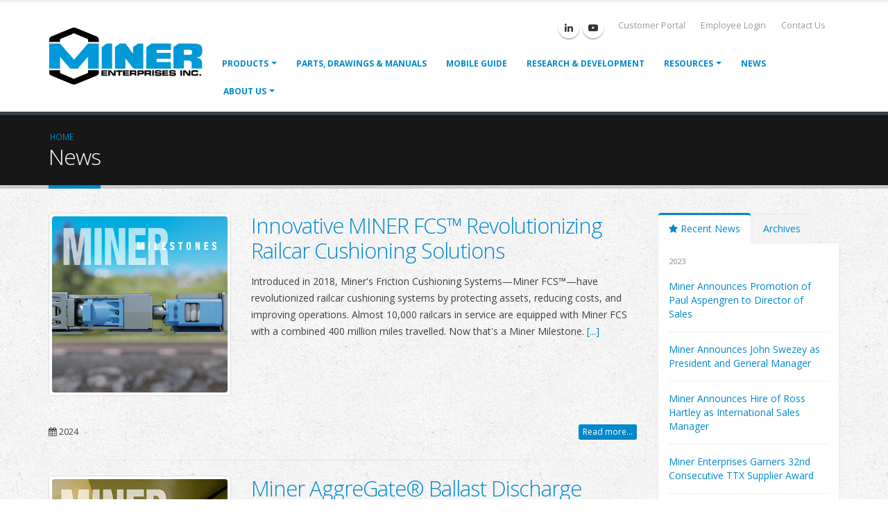

--- FILE ---
content_type: text/html
request_url: https://www.minerent.com/news/index.php
body_size: 33596
content:
<!DOCTYPE html>

<html>
<head>
<!-- Google Tag Manager -->
<script>(function(w,d,s,l,i){w[l]=w[l]||[];w[l].push({'gtm.start':

new Date().getTime(),event:'gtm.js'});var f=d.getElementsByTagName(s)[0],

j=d.createElement(s),dl=l!='dataLayer'?'&l='+l:'';j.async=true;j.src=

'https://www.googletagmanager.com/gtm.js?id='+i+dl;f.parentNode.insertBefore(j,f);

})(window,document,'script','dataLayer','GTM-PV6KN2F');</script>

<!-- End Google Tag Manager -->

<meta charset="utf-8">
<meta http-equiv="X-UA-Compatible" content="IE=edge">	
<title>News | Miner Enterprises, Inc.</title>	
<meta name="description" content="Manufacturer of railcar components for railroads, leasing companies, railcar builders, railcar repair shops and owners of railcars.">
<meta name="keywords" content="miner enterprises, miner, draft gears, constant contact side bearings, railcar springs, trough hatch covers, gravity outlet gates, ballast outlets, rapid discharge system, brake beams, railcar replacement parts, engineering, technical service, research and development" />
<link rel="shortcut icon" href="../img/favicon.ico" type="image/x-icon" />
<link rel="apple-touch-icon" href="../img/apple-touch-icon.png">
<meta name="viewport" content="width=device-width, minimum-scale=1.0, maximum-scale=1.0, user-scalable=no">
<link href="https://fonts.googleapis.com/css?family=Open+Sans:300,400,600,700,800%7CShadows+Into+Light" rel="stylesheet" type="text/css">
<link rel="stylesheet" href="../vendor/bootstrap/css/bootstrap.min.css">
<link rel="stylesheet" href="../vendor/font-awesome/css/font-awesome.min.css">
<link rel="stylesheet" href="../vendor/animate/animate.min.css">
<link rel="stylesheet" href="../vendor/simple-line-icons/css/simple-line-icons.min.css">
<link rel="stylesheet" href="../vendor/owl.carousel/assets/owl.carousel.min.css">
<link rel="stylesheet" href="../vendor/owl.carousel/assets/owl.theme.default.min.css">
<link rel="stylesheet" href="../vendor/magnific-popup/magnific-popup.min.css">
<link rel="stylesheet" href="../css/theme.css">
<link rel="stylesheet" href="../css/theme-elements.css">
<link rel="stylesheet" href="../css/theme-blog.css">
<link rel="stylesheet" href="../css/theme-shop.css">
<link rel="stylesheet" href="../css/skins/default.css">
<link rel="stylesheet" href="../css/custom.css">
<script src="../vendor/modernizr/modernizr.min.js"></script>
<link rel="canonical" href="https://www.minerent.com/news/index.php" />
</head>
<body>
<!-- Google Tag Manager (noscript) -->
<noscript><iframe src="https://www.googletagmanager.com/ns.html?id=GTM-PV6KN2F"
height="0" width="0" style="display:none;visibility:hidden"></iframe></noscript>

<!-- End Google Tag Manager (noscript) -->

<!--G4 Google tag (gtag.js) -->
<script async src="https://www.googletagmanager.com/gtag/js?id=G-EL87NFRD8Q"></script>
<script>
  window.dataLayer = window.dataLayer || [];
  function gtag(){dataLayer.push(arguments);}
  gtag('js', new Date());

  gtag('config', 'G-EL87NFRD8Q');
</script>



<!-- Global site tag (gtag.js) - Google Analytics -->
<!--<script async src="https://www.googletagmanager.com/gtag/js?id=UA-3385676-2"></script>
<script>
  window.dataLayer = window.dataLayer || [];
  function gtag(){dataLayer.push(arguments);}
  gtag('js', new Date());

  gtag('config', 'UA-3385676-2');
</script>-->

<!-- Global site tag (gtag.js) - Google Ads: 1013044176 -->
<!--<script async src="https://www.googletagmanager.com/gtag/js?id=AW-1013044176"></script>
<script>
  window.dataLayer = window.dataLayer || [];
  function gtag(){dataLayer.push(arguments);}
  gtag('js', new Date());

  gtag('config', 'AW-1013044176');
</script>

<script>
  gtag('config', 'AW-1013044176/BBCKCOLg7ZUBENCnh-MD', {
    'phone_conversion_number': '630-232-3000'
  });
</script>-->
<div class="body pattern-13">
<header id="header" data-plugin-options="{'stickyEnabled': true, 'stickyEnableOnBoxed': true, 'stickyEnableOnMobile': false, 'stickyStartAt': 57, 'stickySetTop': '-57px', 'stickyChangeLogo': false}">

<div class="header-body">

<div class="header-container container">

<div class="header-row">

<div class="header-column">

<div class="header-logo"><a href="https://www.minerent.com/index.php"><img alt="MINER" width="222" height="108" data-sticky-width="130" data-sticky-height="63" src="https://www.minerent.com/images/logo.svg"></a></div>

</div>

<div class="header-column">

<div class="header-row">

<div class="header-search hidden-xs">

<div class="search">

<div id="google_translate_element"></div>

<script type="text/javascript">

function googleTranslateElementInit() {

  new google.translate.TranslateElement({pageLanguage: 'en', includedLanguages: 'en,es,fr,ru', layout: google.translate.TranslateElement.InlineLayout.HORIZONTAL, autoDisplay: false, gaTrack: true, gaId: 'UA-3385676-2'}, 'google_translate_element');

}

</script><script type="text/javascript" src="//translate.google.com/translate_a/element.js?cb=googleTranslateElementInit"></script>

</div>		

</div>									

<nav class="header-nav-top">

<ul class="nav nav-pills">

<li ><a href="https://www.minerent.com/customers/index.php">Customer Portal</a></li>

<li ><a href="https://ess.minerent.com/logon.asp" target="_blank"> Employee Login</a></li>

<li ><a href="https://www.minerent.com/Contact.php">Contact Us</a>

</li>

</ul>

</nav>

<ul class="header-social-icons social-icons hidden-xs">

<li class="social-icons-linkedin"><a href="https://www.linkedin.com/company/miner-enterprises-inc-/" target="_blank" title="Linkedin"><i class="fa fa-linkedin"></i></a></li>

<li class="social-icons-youtube"><a href="https://www.youtube.com/user/minerent/videos" target="_blank" title="YouTube"><i class="fa fa-youtube-play"></i></a></li>

</ul>

</div>

<div class="header-row">

<div class="header-nav">

<button class="btn header-btn-collapse-nav" data-toggle="collapse" data-target=".header-nav-main"><i class="fa fa-bars"></i></button>

<div class="header-nav-main header-nav-main-effect-1 header-nav-main-sub-effect-1 collapse">

<nav>

<ul class="nav nav-pills" id="mainNav">

<li class="dropdown">

<a class="dropdown-toggle" href="#">Products</a>

<ul class="dropdown-menu">

<li class="dropdown-submenu">

<a href="https://www.minerent.com/Draft_Gear-Overview.php">Draft Gears</a>

<ul class="dropdown-menu">

<li><a href="https://www.minerent.com/products/dg_M901E_GroupJ.php"> M901E / Group J</a></li>

<li><a href="https://www.minerent.com/products/dg_CrownSG.php"> M901G / Group K</a></li>

<li><a href="https://www.minerent.com/products/dg_Drawbar_Gears.php"> Drawbar Gears</a></li>

<li><a href="https://www.minerent.com/products/dg_Specialty_Gears.php"> Specialty Gears</a></li>

</ul>

</li>

    <li><a href="https://www.minerent.com/Friction_Cushioning_Systems.php" target="_blank">Miner FCS System for End of Car</a></li> 

<li class="dropdown-submenu">

<a href="https://www.minerent.com/CCSB_Overview.php">Constant Contact Side Bearings</a>

<ul class="dropdown-menu">

<li class="dropdown-submenu"><a href="https://www.minerent.com/products/ccsb_Long-Travel-IV.php">TCC IV Series</a>

<ul class="dropdown-menu">

<li> <a href="https://www.minerent.com/products/ccsb_Long-Travel-IV-30-LT.php">TCC-IV 30 LT </a></li>

<li> <a href="https://www.minerent.com/products/ccsb_Long-Travel-IV-45-LT.php">TCC-IV 45 LT</a> </li>

<li> <a href="https://www.minerent.com/products/ccsb_Long-Travel-IV-60-LT.php">TCC-IV 60 LT </a></li>

<li> <a href="https://www.minerent.com/products/ccsb_Long-Travel-IV-80-LT.php">TCC-IV 80 LT</a> </li>	

</ul>	

</li>

<li class="dropdown-submenu"><a href="https://www.minerent.com/products/ccsb_TCC-III_Series.php">TCC III Series</a>

<ul class="dropdown-menu">

<li> <a href="https://www.minerent.com/products/ccsb_TCC-III-30-LT.php">TCC-III 30 LT </a></li>

<li> <a href="https://www.minerent.com/products/ccsb_TCC-III-45-LT.php">TCC-III 45 LT</a> </li>

<li> <a href="https://www.minerent.com/products/ccsb_TCC-III-60-LT.php">TCC-III 60 LT </a></li>

<li> <a href="https://www.minerent.com/products/ccsb_TCC-III-80-LT.php">TCC-III 80 LT</a> </li>

</ul>	

</li>

<li class="dropdown-submenu"><a href="https://www.minerent.com/products/ccsb_retrofit.php">Retrofit CCSB</a>

<ul class="dropdown-menu">

<li><a href="https://www.minerent.com/products/ccsb_45-60_LTR.php">TCC LTR  </a></li>

<li><a href="https://www.minerent.com/products/ccsb_45_LTLP-C.php">TCC LTLP-C</a></li>

<li><a href="https://www.minerent.com/products/ccsb_45_LTLP.php">TCC LTLP</a></li>

<li><a href="https://www.minerent.com/products/ccsb_45_LTLP-B.php">TCC LTLP-B</a></li>

<li><a href="https://www.minerent.com/products/ccsb_45_LTRB.php">TCC LTRB</a></li>

</ul>

</li>

<li><a href="https://www.minerent.com/products/ccsb_Selection_Guide.php">Selection Guide</a></li>

</ul>

</li>

     

<li class="dropdown-submenu"><a href="https://www.minerent.com/TecsPak-Overview.php">TecsPak</a>

<ul class="dropdown-menu">

<li><a href="https://www.minerent.com/products/TecsPak-Technology.php">TecsPak® Technology</a></li>

<li><a href="https://www.minerent.com/products/tp_Buffer_Springs.php">Buffer Springs</a></li>

<li><a href="https://www.minerent.com/products/tp_Drawgear_Springs.php">Drawgear Springs</a></li>

<li><a href="https://www.minerent.com/products/tp_Specialty.php">Specialty</a></li>

</ul>

</li>	

<li class="dropdown-submenu"><a href="https://www.minerent.com/Hatch_Covers-Overview.php">Hatch Covers</a>

<ul class="dropdown-menu">

<li class="dropdown-submenu"><a href="https://www.minerent.com/Hatch_Covers-Overview.php">DuraShield™</a>

 <ul class="dropdown-menu">

  <li><a href="https://www.minerent.com/DuraShield-Cross_Reference_Tool.php">Cross Reference Tool</a></li>   

    </ul>

    </li>

</ul>

</li>

<li class="dropdown-submenu"><a href="https://www.minerent.com/Running_Boards-Overview.php">Running Boards</a>

<ul class="dropdown-menu">

<li><a href="https://www.minerent.com/Running_Boards-Overview.php">Premier Bar Grate</a></li>

<li><a href="https://www.minerent.com/Running_Boards-Overview.php">Diamond Safety Grating</a></li>

<li><a href="https://www.minerent.com/Running_Boards-Overview.php">Round Hole Safety Grating</a></li>

</ul>

</li>

<li class="dropdown-submenu"><a href="https://www.minerent.com/Outlet_Gates-Overview.php">Outlet Gates</a>

<ul class="dropdown-menu">

<li> <a href="https://www.minerent.com/products/og_Grain.php"> Grain</a></li>

<li> <a href="https://www.minerent.com/products/og_Cement.php"> Cement</a></li>

<li> <a href="https://www.minerent.com/products/og_Sand.php"> Sand</a></li>

<li> <a href="https://www.minerent.com/products/og_DDGS.php"> DDGS</a></li>

<li> <a href="https://www.minerent.com/products/og_Sugar_Food.php"> Sugar</a></li>

<li> <a href="https://www.minerent.com/products/outlet-gates_30x30_wide-runner.php">Potash </a></li>

<li> <a href="https://www.minerent.com/products/og_Plastic_Pellet.php"> Plastic Pellet and Resin </a></li>

</ul>

</li>	

<li class="dropdown-submenu"><a href="https://www.minerent.com/Ballast_MOW_Outlets-Overview.php">Ballast MOW Outlets </a>

<ul class="dropdown-menu">

<li><a href="https://www.minerent.com/products/bmo_Manual_AggreGate.php">Manual AggreGate®</a></li>

<li><a href="https://www.minerent.com/products/bmo_Air_Powered.php"> Air-Powered AggreGate®</a></li>

<li><a href="https://www.minerent.com/products/bmo_Solar_Powered.php">Solar Powered Stand-Alone Electric AggreGate®</a></li>

</ul>

</li>

<li class="dropdown-submenu"><a href="https://www.minerent.com/Rapid_Discharge_System-Overview.php">Rapid Discharge Systems </a>

<ul class="dropdown-menu">

<li><a href="https://www.minerent.com/products/rds_Coal-TypeD.php">Coal</a></li>

<li><a href="https://www.minerent.com/products/rds_Iron_Ore.php">Iron Ore</a></li>

<li><a href="https://www.minerent.com/products/rds_Rock.php">Rock</a></li>

<li><a href="https://www.minerent.com/products/rds_Wood_Chip.php">Wood Chip</a></li>

<li><a href="https://www.minerent.com/products/rds_Dry_Bulk.php">Dry Bulk Commodities</a></li>

<li><a href="https://www.minerent.com/products/rds_Bulk.php">Bulk Commodities</a></li>

<li><a href="https://www.minerent.com/Ballast_MOW_Outlets-Overview.php">Ballast</a></li>

</ul>

</li>

<li class="dropdown-submenu"><a href="https://www.minerent.com/products/bb_Series2008_Brake_Beams.php">Brake Beams</a>

<ul class="dropdown-menu">

<li><a href="https://www.minerent.com/products/bb_Series2008_Brake_Beams.php">Series 2008 Brake Beams</a></li>

<li><a href="https://www.minerent.com/products/bb_International_Gauge.php">International Gauge Brake Beams</a></li>

<li><a href="https://www.minerent.com/products/bb_Side_Frame.php">Side Frame Wear Plates</a></li>

<li><a href="https://www.minerent.com/products/bb_Connectors.php">Connectors</a></li>

</ul>

</li>

<li><a href="https://www.minerent.com/products/interactive/" target="_blank">Products by Car Type</a></li>  



</ul>

</li>

<li ><a href="https://www.minerent.com/Parts-Drawings_Manuals.php">Parts, Drawings &amp; Manuals </a></li>

<li ><a  href="https://www.minerent.com/field_guide/index.html" target="_blank">Mobile Guide</a></li>

<li ><a  href="https://www.minerent.com/Research_Development.php">Research &amp; Development</a></li>



<li class="dropdown"><a class="dropdown-toggle" href="https://www.minerent.com/resources/brochures.php">Resources</a>

<ul class="dropdown-menu">

<li><a href="https://www.minerent.com/resources/brochures.php"> Brochures</a></li>

<li><a href="https://www.minerent.com/resources/videos.php"> Videos</a></li>

<li><a href="https://www.minerent.com/products/interactive/" target="_blank">Products by Car Type</a></li> 

<li><a href="https://www.minerent.com/resources/tech-support-faq.php">Tech Support FAQ</a></li>     

</ul>

</li>



<li ><a  href="https://www.minerent.com/news/index.php">News</a></li>

<li class="dropdown"><a class="dropdown-toggle" href="https://www.minerent.com/About_Us.php">About Us</a>

<ul class="dropdown-menu">

<li><a href="https://www.minerent.com/About_Us.php"> About Miner</a></li>

<li><a href="https://www.minerent.com/Technical_Services.php">Technical Services</a></li>

<li><a href="https://www.minerent.com/Sustainability.php">Sustainability Statement </a></li>

<li><a href="https://www.minerent.com/Employment.php"> Employment</a></li>

<li><a href="https://www.minerent.com/Contakt.php"> Contact Us</a></li>	

</ul>

</li>

</ul>

</li>

</ul>

</nav>

</div>

</div>

</div>

</div>

</div>

</div>

</div>

</header><div role="main" class="main">
<section class="page-header">
<div class="container">
<div class="row"><div class="col-md-12"><ul class="breadcrumb"><li><a href="../index.php">Home</a></li></ul></div></div>
<div class="row"><div class="col-md-12"><h1>News</h1></div></div>
</div>
</section>

<div class="container">
<div class="row">
<div class="col-md-9">

<!--story starts here-->   

<article class="post post-medium">
<div class="row">
<div class="col-md-4">
<div class="post-image"><div class="owl-carousel owl-theme" data-plugin-options="{'items':1}">
<div>
<div class="img-thumbnail"><img class="img-responsive" src="../images/news/2024/Miner-MILESTONE-MINER-FCS.jpg" alt="MINER FCS™">
</div></div></div>
</div>
</div>
<div class="col-md-8">
<div class="post-content">
<h2><a href="2024/MINER-FCS-Revolutionizing-Railcar-Cushioning-Solutions.php" target="_blank">Innovative MINER FCS™ Revolutionizing Railcar Cushioning Solutions</a></h2>
<p>Introduced in 2018, Miner's Friction Cushioning Systems—Miner FCS™—have revolutionized railcar cushioning systems by protecting assets, reducing costs, and improving operations. Almost 10,000 railcars in service are equipped with Miner FCS with a combined 400 million miles travelled. Now that's a Miner Milestone. <a href="2024/MINER-FCS-Revolutionizing-Railcar-Cushioning-Solutions.php" target="_blank" >[...] </a></p>  
</div>
</div>
</div>

<div class="row">
<div class="col-md-12">
<div class="post-meta mt-md"><span><i class="fa fa-calendar"></i>2024 </span><a href="2024/MINER-FCS-Revolutionizing-Railcar-Cushioning-Solutions.php" target="_blank" class="btn btn-xs btn-primary pull-right">Read more...</a></div>
</div>
</div>
</article>
<!--end of the story--> 

<hr> 
<!--story starts here-->  
<article class="post post-medium">
<div class="row">
<div class="col-md-4">
<div class="post-image"><div class="owl-carousel owl-theme" data-plugin-options="{'items':1}">
<div>
<div class="img-thumbnail"><img class="img-responsive" src="../images/news/2024/MinerMilestones-AggreGate.jpg" alt="Miner AggreGate® Ballast Discharge Systems">
</div></div></div>
</div>
</div>
<div class="col-md-8">
<div class="post-content">
<h2><a href="2024/Miner-AggreGate-Ballast-Discharge-Systems.php" target="_blank">Miner AggreGate® Ballast Discharge Systems – Revolutionizing MOW Operations</a></h2>
<p>Today, Miner Enterprises, Inc. celebrates 40 years of proven, reliable and advanced MOW rapid discharge solutions in our Miner AggreGate® line of ballast outlet gates, control systems and accessories.  <a href="2024/Miner-AggreGate-Ballast-Discharge-Systems.php" target="_blank" >[...] </a></p>  
</div>
</div>
</div>

<div class="row">
<div class="col-md-12">
<div class="post-meta mt-md"><span><i class="fa fa-calendar"></i>2024 </span><a href="2024/Miner-AggreGate-Ballast-Discharge-Systems.php" target="_blank" class="btn btn-xs btn-primary pull-right">Read more...</a></div>
</div>
</div>
</article>
<!--end of the story--> 

<hr> 
<!--story starts here-->  
<article class="post post-medium">
<div class="row">
<div class="col-md-4">
<div class="post-image"><div class="owl-carousel owl-theme" data-plugin-options="{'items':1}">
<div><div class="img-thumbnail"><img class="img-responsive" src="../images/news/2024/Miner-TF-880-All-Shoes.jpg" alt="TF-880 draft gear">
</div></div></div>
</div>
</div>
<div class="col-md-8">
<div class="post-content">
<h2><a href="2024/Million-Sold-Over-2-Million-Miles-of-Tested-Service.php" target="_blank">1.7 Million Sold | Over 2 Million Miles of Tested Service</a></h2>
<p>GENEVA, IL, USA – Today, Miner Enterprises, Inc. celebrates Miner's TF-880 draft gear – the only friction elastomer gear to surpass 30+ years of experience and more than 2 million miles in service. <a href="2024/Million-Sold-Over-2-Million-Miles-of-Tested-Service.php" target="_blank" >[...] </a></p>  
</div>
</div>
</div>

<div class="row">
<div class="col-md-12">
<div class="post-meta mt-md"><span><i class="fa fa-calendar"></i>2024 </span><a href="2024/Million-Sold-Over-2-Million-Miles-of-Tested-Service.php" target="_blank" class="btn btn-xs btn-primary pull-right">Read more...</a></div>
</div>
</div>
</article>
<!--end of the story--> 
    
<hr> 

<!--story starts here-->   
<article class="post post-medium">
<div class="row">
<div class="col-md-12">
<div class="post-content">
<h2><a href="2024/CNs-Next-Generation-Iron-Ore-Cars-feature.php" target="_blank">CN's Next Generation Iron Ore Cars feature Miner Rapid Discharge Systems</a></h2>
<p>GENEVA, IL, USA – Miner Enterprises, Inc. is pleased to announce that one of North America's largest Class I railroads, CN, is taking delivery of 600 new iron ore rail cars featuring Miner Rapid Discharge Systems. The cars will see service primarily in the upper Midwest, transporting iron ore pellets for U.S. Steel's ore operations. <a href="2024/CNs-Next-Generation-Iron-Ore-Cars-feature.php" target="_blank" >[...] </a></p>  
</div>
</div>
</div>
<div class="row">
<div class="col-md-12">
<div class="post-meta mt-md"><span><i class="fa fa-calendar"></i>2024 </span><a href="2024/CNs-Next-Generation-Iron-Ore-Cars-feature.php" target="_blank" class="btn btn-xs btn-primary pull-right">Read more...</a></div>
</div>
</div>
</article>
<!--end of the story--> 
    
<hr> 

<!--story starts here-->   
<article class="post post-medium">

<div class="row">
<div class="col-md-4">
<div class="post-image"><div class="owl-carousel owl-theme" data-plugin-options="{'items':1}">
<div><div class="img-thumbnail"><img class="img-responsive" src="../images/news/2023/Paul-Aspengren.jpg" alt="Paul Aspengren">
</div></div></div>
</div>
</div>
<div class="col-md-8">
<div class="post-content">
<h2><a href="2023/Miner-Announces-Paul-Aspengren-as-Director-of-Sales.php" target="_blank">Miner Announces Promotion of Paul Aspengren to Director of Sales</a></h2>
<p>GENEVA, IL, USA – Railcar component manufacturer Miner Enterprises, Inc. has announced the promotion of Paul Aspengren to the position of Director of Sales, effective immediately. <a href="2023/Miner-Announces-Paul-Aspengren-as-Director-of-Sales.php" target="_blank" >[...] </a></p>  
</div>
</div>
</div>

<div class="row">
<div class="col-md-12">
<div class="post-meta mt-md"><span><i class="fa fa-calendar"></i>2023 </span><a href="2023/Miner-Announces-Paul-Aspengren-as-Director-of-Sales.php" target="_blank" class="btn btn-xs btn-primary pull-right">Read more...</a></div>
</div>
</div>
</article>
<!--end of the story--> 
    
<hr> 

<div class="row">
<div class="col-md-4"><div class="post-image"><div class="owl-carousel owl-theme" data-plugin-options="{'items':1}">
<div><div class="img-thumbnail"><img class="img-responsive" src="../images/news/2023/John-Swezey.jpg" alt="John Swezey">
</div></div></div></div></div>

<div class="col-md-8">
<div class="post-content">
<h2><a href="2023/Miner-Announces-John-Swezey-as-President.php" target="_blank">Miner Announces John Swezey as President and General Manager</a></h2>

<p>GENEVA, IL, USA – Railcar component manufacturer Miner Enterprises, Inc. has announced the appointment of John Swezey as its President and General Manager, effective November 1, 2023. Currently head of Miner subsidiary Powerbrace Corporation, Swezey will take over duties from Ric Biehl, who is retiring after 47+ years with Miner. <a href="2023/Miner-Announces-John-Swezey-as-President.php" target="_blank" >[...] </a></p>  
</div>
</div>
</div>

<div class="row">
<div class="col-md-12">
<div class="post-meta mt-md"><span><i class="fa fa-calendar"></i>2023 </span><a href="2023/Miner-Announces-John-Swezey-as-President.php" target="_blank" class="btn btn-xs btn-primary pull-right">Read more...</a></div>
</div>
</div>
</article>
<!--end of the story--> 
    
<hr> 

<!--story starts here-->   
<article class="post post-medium">
<div class="row">
<div class="col-md-4"><div class="post-image"><div class="owl-carousel owl-theme" data-plugin-options="{'items':1}">
<div><div class="img-thumbnail"><img class="img-responsive" src="../images/news/2023/Ross-Hartley.jpg" alt="Ross Hartley">
</div></div></div></div></div>

<div class="col-md-8">
<div class="post-content">
<h2><a href="2023/Miner-Announces-Hire-Ross-Hartley-International-Sales-Manager.php" target="_blank">Miner Announces Hire of Ross Hartley as International Sales Manager</a></h2>

<p>GENEVA, IL, USA – Railcar component manufacturer Miner Enterprises, Inc. has announced the hiring of Ross Hartley to the position of International Sales Manager. Hartley is taking over duties held by Peter van der Haas, who is retiring after serving Miner in the same position since 2010. <a href="2023/Miner-Announces-Hire-Ross-Hartley-International-Sales-Manager.php" target="_blank" >[...] </a></p>  
</div>
</div>
</div>

<div class="row">
<div class="col-md-12">
<div class="post-meta mt-md"><span><i class="fa fa-calendar"></i>2023 </span><a href="2023/Miner-Announces-Hire-Ross-Hartley-International-Sales-Manager.php" target="_blank" class="btn btn-xs btn-primary pull-right">Read more...</a></div>
</div>
</div>
</article>
<!--end of the story--> 
    
<hr> 

<!--new story-->  
 <article class="post post-medium">    
 <div class="row">
    <div class="col-md-4">
    <div class="post-image">
        <div class="owl-carousel owl-theme" data-plugin-options="{'items':1}">
            <div><div class="img-thumbnail"><img class="img-responsive" src="../images/news/2023/32nd-TTX-Supplier-Award.jpg" alt="CEO David Withall"></div></div>
        </div>
    </div>
    </div>

<div class="col-md-8">
<div class="post-content">
<h2><a href="2023/32nd-Consecutive-TTX-Supplier-Award.php" >Miner Enterprises Garners 32nd Consecutive TTX Supplier Award</a></h2>
<p>(Geneva, IL – USA) Miner Enterprises, Inc., a leading supplier of railcar components, has garnered its 32nd consecutive Supplier Evaluation Committee Award from TTX Company—an honor bestowed on Miner every year since the inception of the program.  <a href="2023/32nd-Consecutive-TTX-Supplier-Award.php">[...] </a></p>  
</div>
</div>
</div> 
     
<!--year and read more footer-->
 <div class="row">
    <div class="col-md-12">
        <div class="post-meta mt-md"><span><i class="fa fa-calendar"></i>2023 </span><a href="2023/32nd-Consecutive-TTX-Supplier-Award.php" class="btn btn-xs btn-primary pull-right">Read more...</a></div>
    </div>
</div>
</article>    
<!--end of the story--> 
    
<hr> 

 <!--new story-->    
<article class="post post-medium">

<div class="row">

<div class="col-md-4"><div class="post-image"><div class="owl-carousel owl-theme" data-plugin-options="{'items':1}">
<div><div class="img-thumbnail"><img class="img-responsive" src="../images/news/David-Withall.jpg" alt="CEO David Withall">
</div></div></div></div></div>

<div class="col-md-8">
<div class="post-content">
<h2><a href="2023/Miner-Enterprises-Remembers-CEO-David-Withall.php" target="_blank">Miner Enterprises, Inc. Remembers CEO  David Withall </a></h2>
<p>GENEVA, IL, USA &#8212; David Withall, Chief Executive Officer of Miner Enterprises, Inc. since 1999, has died after a brief illness. He was 78 years old. 
<p>During his tenure as the fourth CEO and Chairman of the privately owned, 129-year-year-old manufacturing company, based in Geneva, IL, Withall oversaw a dynamic period of innovation, diversification and growth for Miner. A leading designer, manufacturer and supplier of railcar components—including draft gears, brake beams, side bearings, running boards, outlet gates and rapid discharge systems—Miner products are utilized by railroads and freight car builders the world over. <a href="2023/Miner-Enterprises-Remembers-CEO-David-Withall.php" target="_blank" >[...] </a></p>  
</div>
</div>
</div>

<div class="row">
<div class="col-md-12">
<div class="post-meta mt-md"><span><i class="fa fa-calendar"></i>2023 </span><a href="2023/Miner-Enterprises-Remembers-CEO-David-Withall.php" target="_blank" class="btn btn-xs btn-primary pull-right">Read more...</a></div>
</div>
</div>
</article>
<!--end of the story--> 


</div>
<div class="col-md-3">
<aside class="sidebar">
<div class="tabs mb-xlg"><ul class="nav nav-tabs">
<li class="active"><a href="#popularPosts" data-toggle="tab"><i class="fa fa-star"></i> Recent News </a></li>
<li><a href="#recentPosts" data-toggle="tab">Archives</a></li></ul>
<div class="tab-content">
<div class="tab-pane active" id="popularPosts">
<ul class="simple-post-list">

<div class="post-meta">2023</div>
<li>
<div class="post-info"><a href="https://www.minerent.com/news/2023/Miner-Announces-Paul-Aspengren-as-Director-of-Sales.php">Miner Announces Promotion of Paul Aspengren to Director of Sales</a>
</div>
</li>

<li>
<div class="post-info"><a href="https://www.minerent.com/news/2023/Miner-Announces-John-Swezey-as-President.php">Miner Announces John Swezey as President and General Manager</a>
</div>
</li>

<li>
<div class="post-info"><a href="https://www.minerent.com/news/2023/Miner-Announces-Hire-Ross-Hartley-International-Sales-Manager.php">Miner Announces Hire of Ross Hartley as International Sales Manager</a>
</div>
</li>

<li>
<div class="post-info"><a href="https://www.minerent.com/news/2023/32nd-Consecutive-TTX-Supplier-Award.php">Miner Enterprises Garners 32nd Consecutive TTX Supplier Award</a>
</div>
</li>


<li><div class="post-info"><a href="https://www.minerent.com/news/2023/Miner-Enterprises-Remembers-CEO-David-Withall.php">Miner Enterprises, Inc. Remembers CEO David Withall </a>
</div></li>


</ul>
</div>
<div class="tab-pane" id="recentPosts">
<ul class="simple-post-list">
<li><div class="post-info"><a href="https://www.minerent.com/news/2022/index.php">2022</a></div></li>
<li><div class="post-info"><a href="https://www.minerent.com/news/2021/index.php">2021</a></div></li>
<li><div class="post-info"><a href="https://www.minerent.com/news/2020/index.php">2020</a></div></li>
<li><div class="post-info"><a href="https://www.minerent.com/news/2019/index.php">2019</a></div></li>
<li><div class="post-info"><a href="https://www.minerent.com/news/2018/index.php">2018</a></div></li>
<li><div class="post-info"><a href="https://www.minerent.com/news/2017/Railcar-Industry-Shows-Preference-for-Miner-Double-Groove-Pneumatic-Outlet-Gate-for-Plastics..php"> 2017</a><div class="post-meta"></div></div></li>
<li><div class="post-info"><a href="https://www.minerent.com/news/2016/index.php">2016</a></div></li>
<li><div class="post-info"><a href="https://www.minerent.com/news/2015/index.php">2015</a></div></li>
<li><div class="post-info"><a href="https://www.minerent.com/news/2014/index.php">2014</a></div></li>
<li><div class="post-info"><a href="https://www.minerent.com/news/2013/index.php">2013</a></div></li>
<li><div class="post-info"><a href="https://www.minerent.com/news/2012/index.php">2012</a></div></li>
</ul>
</div>
</div>
</div>
</aside></div>

</div>
</div>

</div>
<footer class="short" id="footer">

<div class="container">

<div class="row">

<div class="col-md-5">

<h4>About Miner Enterprises</h4>

<p>Miner Enterprises, Inc., was founded in 1894 and has grown to become a leading supplier of engineered and manufactured rail car components. In addition to side bearings, the company provides draft gears, discharge gates, hatch covers, and other key components for railroads, freight car builders, and repair shops in more than 50 countries. Miner is based in Geneva, Illinois  <a href="https://www.minerent.com/About_Us.php" class="btn-flat btn-xs">View More </a><i class="fa fa-arrow-right"></i></p>

<hr class="light">

</div>

<div class="col-md-3">

<div class="newsletter">

<h4>Stay in Touch</h4>

<p>Keep up on our always evolving product features and technology. </p>

<div style="margin-right:5px;margin-top:5px;margin-bottom:7px; ">

<ul class="contact">

<li><p><a href="https://www.linkedin.com/company/miner-enterprises-inc-/"  target="_blank" >Follow us on LinkedIn</a> <i class="fa fa-arrow-right"></i></p></li>

<li><p><a href="https://www.minerent.com/news/index.php">News </a><i class="fa fa-arrow-right"></i></p></li>

</ul>

</div>

<div class="alert alert-danger hidden" id="newsletterError"></div>

</div>

</div>

<div class="col-md-3">

<span class="phone mt-sm"> <a href="tel://1-630-232-3000">1 (630) 232-3000</a></span>

<ul class="contact">

<li><p><i class="fa fa-map-marker"></i> 1200 East State Street, Geneva, IL 60134</p></li>

<li> <p><a href="https://www.minerent.com/Contact.php">Contact Us </a><i class="fa fa-arrow-right"></i></p></li>  

<li> <p><a href="https://www.minerent.com/Employment.php">Employment Opportunities </a><i class="fa fa-arrow-right"></i></p></li> 

</ul>

<div class="social-icons">

<ul class="social-icons">

<li class="social-icons-linkedin"><a href="https://www.linkedin.com/company/miner-enterprises-inc-/" target="_blank" title="Linkedin"><i class="fa fa-linkedin"></i></a></li>

<li class="social-icons-youtube"><a href="https://www.youtube.com/user/minerent/videos" target="_blank" title="YouTube"><i class="fa fa-youtube-play"></i></a></li>

</ul>

</div>

</div>

</div>

</div>

<div class="footer-copyright">

<div class="container">

<div class="row">

<div class="col-md-1">

<a href="https://www.minerent.com/index.php" class="logo"><img alt="Miner Enterprises Inc" class="img-responsive" src="https://www.minerent.com/img/logo-footer.png"></a>

</div>

<div class="col-md-5">

  <p>© Copyright 2024 Miner Enterprises Inc. &nbsp;<a href="https://www.minerent.com/Legal.php">Legal</a></div>

<div class="col-md-6">

<nav id="sub-menu">

<ul>
<li ><a href="https://www.bcbsil.com/asomrf?EIN=362694314" target="blank"> Machine Readable File – MRF</a></li>
<li ><a href="https://www.minerent.com/customers/index.php"> Customer Portal</a></li>

<li ><a href="https://ess.minerent.com/logon.asp" target="_blank"> Employee Login</a></li>

</ul>

</nav>

</div>

</div>

</div>

</div>

</footer></div>
<script src="../vendor/jquery/jquery.min.js"></script>
<script src="../vendor/jquery.appear/jquery.appear.min.js"></script>
<script src="../vendor/jquery.easing/jquery.easing.min.js"></script>
<script src="../vendor/jquery-cookie/jquery-cookie.min.js"></script>
<script src="../vendor/bootstrap/js/bootstrap.min.js"></script>
<script src="../vendor/common/common.min.js"></script>
<script src="../vendor/jquery.validation/jquery.validation.min.js"></script>
<script src="../vendor/jquery.easy-pie-chart/jquery.easy-pie-chart.min.js"></script>
<script src="../vendor/jquery.gmap/jquery.gmap.min.js"></script>
<script src="../vendor/jquery.lazyload/jquery.lazyload.min.js"></script>
<script src="../vendor/isotope/jquery.isotope.min.js"></script>
<script src="../vendor/owl.carousel/owl.carousel.min.js"></script>
<script src="../vendor/magnific-popup/jquery.magnific-popup.min.js"></script>
<script src="../vendor/vide/vide.min.js"></script>	
<script src="../js/theme.js"></script>		
<script src="../js/custom.js"></script>
<script src="../js/theme.init.js"></script>
</body>
</html>

--- FILE ---
content_type: text/css
request_url: https://www.minerent.com/css/theme-elements.css
body_size: 160606
content:
@charset "UTF-8";

/*

Name: 			theme-elements.css

Written by: 	Okler Themes - (http://www.okler.net)

Theme Version:	5.7.2

*/

/* Headings */

h1, h2, h3, h4, h5, h6 {

	color: #1d2127;

	font-weight: 200;

	letter-spacing: -1px;

	margin: 0;

}



h1 {

	font-size: 2.6em;

	line-height: 44px;

	margin: 0 0 32px 0;

}



h2 {

	font-size: 2.2em;

	font-weight: 300;

	line-height: 36px;

	margin: 0 0 15px 0;

}



h3 {

	font-size: 1.8em;

	font-weight: 400;

	letter-spacing: normal;

	line-height: 24px;

	margin-bottom: 33px;

	text-transform: uppercase;

}



h4 {

	font-size: 1.4em;

	font-weight: 400;

	letter-spacing: normal;

	line-height: 27px;

	margin: 0 0 14px 0;

}



h5 {

	font-size: 1em;

	font-weight: 600;

	letter-spacing: normal;

	line-height: 18px;

	margin: 0 0 14px 0;

	text-transform: uppercase;

}



h6 {

	color: #333;

	font-size: 1em;

	font-weight: 400;

	letter-spacing: normal;

	line-height: 18px;

	margin: 0 0 14px 0;

}



h1.big {

	font-size: 4.2em;

	line-height: 54px;

}



h1.small {

	font-size: 2.2em;

	line-height: 42px;

	font-weight: 600;

}



h1.short {

	margin-bottom: 15px;

}



h2.short {

	margin-bottom: 15px;

}



h3.short,

h4.short,

h5.short,

h6.short {

	margin-bottom: 9px;

}



h1.shorter,

h2.shorter,

h3.shorter,

h4.shorter,

h5.shorter,

h6.shorter {

	margin-bottom: 0;

}



h1.tall,

h2.tall,

h3.tall,

h4.tall,

h5.tall,

h6.tall {

	margin-bottom: 33px;

}



h1.taller,

h2.taller,

h3.taller,

h4.taller,

h5.taller,

h6.taller {

	margin-bottom: 44px;

}



h1.spaced,

h2.spaced,

h3.spaced,

h4.spaced,

h5.spaced,

h6.spaced {

	margin-top: 22px;

}



h1.more-spaced,

h2.more-spaced,

h3.more-spaced,

h4.more-spaced,

h5.more-spaced,

h6.more-spaced {

	margin-top: 44px;

}



h1.dark,

h2.dark,

h3.dark,

h4.dark,

h5.dark {

	color: #1d2127;

}



h1.light,

h2.light,

h3.light,

h4.light,

h5.light,

h6.light {

	color: #FFF;

}



h1.text-shadow,

h2.text-shadow,

h3.text-shadow,

h4.text-shadow,

h5.text-shadow,

h6.text-shadow {

	text-shadow: 1px 1px 0 rgba(0, 0, 0, 0.2);

}



/* Heading */

.heading.heading-border {

	margin-bottom: 25px;

}



.heading.heading-border h1, .heading.heading-border h2, .heading.heading-border h3, .heading.heading-border h4, .heading.heading-border h5, .heading.heading-border h6 {

	margin: 0;

	padding: 0;

}



.heading.heading-bottom-border h1 {

	border-bottom: 5px solid #DBDBDB;

	padding-bottom: 10px;

}



.heading.heading-bottom-border h2, .heading.heading-bottom-border h3 {

	border-bottom: 2px solid #DBDBDB;

	padding-bottom: 10px;

}



.heading.heading-bottom-border h4, .heading.heading-bottom-border h5, .heading.heading-bottom-border h6 {

	border-bottom: 1px solid #DBDBDB;

	padding-bottom: 5px;

}



.heading.heading-bottom-double-border h1, .heading.heading-bottom-double-border h2, .heading.heading-bottom-double-border h3 {

	border-bottom: 3px double #DBDBDB;

	padding-bottom: 10px;

}



.heading.heading-bottom-double-border h4, .heading.heading-bottom-double-border h5, .heading.heading-bottom-double-border h6 {

	border-bottom: 3px double #DBDBDB;

	padding-bottom: 5px;

}



.heading.heading-middle-border {

	position: relative;

}



.heading.heading-middle-border:before {

	border-top: 1px solid #DBDBDB;

	content: "";

	height: 0;

	left: auto;

	position: absolute;

	right: 0;

	top: 50%;

	width: 100%;

}



.heading.heading-middle-border h1, .heading.heading-middle-border h2, .heading.heading-middle-border h3, .heading.heading-middle-border h4, .heading.heading-middle-border h5, .heading.heading-middle-border h6 {

	position: relative;

	background: #FFF;

	display: inline-block;

}



.heading.heading-middle-border h1 {

	padding-right: 15px;

}



.heading.heading-middle-border h2, .heading.heading-middle-border h3 {

	padding-right: 10px;

}



.heading.heading-middle-border h4, .heading.heading-middle-border h5, .heading.heading-middle-border h6 {

	padding-right: 5px;

}



.heading.heading-middle-border-reverse {

	text-align: right;

}



.heading.heading-middle-border-reverse h1, .heading.heading-middle-border-reverse h2, .heading.heading-middle-border-reverse h3, .heading.heading-middle-border-reverse h4, .heading.heading-middle-border-reverse h5, .heading.heading-middle-border-reverse h6 {

	padding-right: 0;

}



.heading.heading-middle-border-reverse h1 {

	padding-left: 15px;

}



.heading.heading-middle-border-reverse h2, .heading.heading-middle-border-reverse h3 {

	padding-left: 10px;

}



.heading.heading-middle-border-reverse h4, .heading.heading-middle-border-reverse h5, .heading.heading-middle-border-reverse h6 {

	padding-left: 5px;

}



.heading.heading-middle-border-center {

	text-align: center;

}



.heading.heading-middle-border-center h1 {

	padding-left: 15px;

	padding-right: 15px;

}



.heading.heading-middle-border-center h2, .heading.heading-middle-border-center h3 {

	padding-left: 10px;

	padding-right: 10px;

}



.heading.heading-middle-border-center h4, .heading.heading-middle-border-center h5, .heading.heading-middle-border-center h6 {

	padding-left: 5px;

	padding-right: 5px;

}



.heading.heading-border-xs:before {

	border-top-width: 1px;

}



.heading.heading-border-sm:before {

	border-top-width: 2px;

}



.heading.heading-border-lg:before {

	border-top-width: 3px;

}



.heading.heading-border-xl:before {

	border-top-width: 5px;

}



/* Modal Titles */

.modal-header h3 {

	color: #333;

	text-transform: none;

}



/* Responsive */

@media (max-width: 479px) {

	h2 {

		line-height: 40px;

	}

}



@media (max-width: 767px) {

	h1.big {

		font-size: 3.2em;

		line-height: 42px;

	}

}

/* Blockquote */

blockquote {

	font-size: 1em;

}



blockquote.with-borders {

	border-radius: 6px;

	border-top: 1px solid #DFDFDF;

	border-bottom: 1px solid #DFDFDF;

	border-left: 1px solid #ECECEC;

	border-right: 1px solid #ECECEC;

	box-shadow: 0 1px 1px 0 rgba(0, 0, 0, 0.04);

	padding: 15px 20px;

}



/* Paragraphs */

p {

	color: #3F3F3F;

	line-height: 24px;

	margin: 0 0 20px;

}



p.featured {

	font-size: 1.6em;

	line-height: 1.5em;

}



p.short {

	margin-bottom: 0;

}



p.tall {

	margin-bottom: 20px;

}



p.taller {

	margin-bottom: 40px;

}



p .alternative-font {

	display: inline-block;

	margin-top: -15px;

	position: relative;

	top: 3px;

	margin-bottom: -6px;

}



/* Links */

a, a:hover, a:focus {

	color: #CCC;

}



/* Drop Caps */

p.drop-caps:first-letter {

	float: left;

	font-size: 75px;

	line-height: 60px;

	padding: 4px;

	margin-right: 5px;

	margin-top: 5px;

	font-family: Georgia;

}



p.drop-caps.drop-caps-style-2:first-letter {

	background-color: #CCC;

	color: #FFF;

	padding: 6px;

	margin-right: 5px;

	border-radius: 4px;

}



/* Default Font Style */

.default-font {

	font-family: "Open Sans", Arial, sans-serif;

}



/* Alternative Font Style */

.alternative-font {

	color: #CCC;

	font-family: "Shadows Into Light", cursive;

	font-size: 1.6em;

}



/* Animations */

.appear-animation {

	opacity: 0;

}



.appear-animation-visible {

	opacity: 1;

}



/* Nav */

.nav > li > a:hover, .nav > li > a:focus {

	background: transparent;

}



/* Nav List */

ul.nav-list li {

	margin: 0;

	padding: 0;

	display: block;

	position: relative;

}



ul.nav-list li a {

	-webkit-transition: background 0.1s;

	-moz-transition: background 0.1s;

	transition: background 0.1s;

	border-bottom: 1px solid #EDEDDE;

	padding: 8px 0 8px 18px;

	display: block;

	color: #666;

	font-size: 0.9em;

	text-decoration: none;

	line-height: 20px;

}



ul.nav-list li a:before {

	content: "";

	display: inline-block;

	width: 0;

	height: 0;

	border-top: 4px solid transparent;

	border-bottom: 4px solid transparent;

	border-left: 4px solid #333;

	margin: 7px 0 0 -9px;

	position: absolute;

}



ul.nav-list li a:hover {

	background-color: #eee;

	text-decoration: none;

}



ul.nav-list li.active > a {

	font-weight: bold;

}



ul.nav-list li ul {

	list-style: none;

	margin: 0 0 0 25px;

	padding: 0;

}



ul.nav-list.hide-not-active li ul {

	display: none;

}



ul.nav-list.hide-not-active li.active ul {

	display: block;

}



ul.nav-list.show-bg-active .active > a {

	background-color: #f5f5f5;

}



ul.nav-list.show-bg-active .active > a:hover {

	background-color: #eee;

}



ul.narrow li a {

	padding: 4px 0;

}



ul.nav-pills > li.active > a {

	background-color: #CCC;

}



ul.nav-pills > li.active > a:hover, ul.nav-pills > li.active > a:focus {

	background-color: #CCC;

}



/* Nav Pills */

.nav-pills-center {

	text-align: center;

}



.nav-pills-center > li {

	display: inline-block;

	float: none;

}



.nav-pills-sm > li > a {

	padding: 7px 12px;

}



.nav-pills-xs > li > a {

	padding: 5px 10px;

	font-size: 0.9em;

}



/* Nav Secondary */

.nav-secondary {

	background: #fafafa;

	margin: 0;

	padding: 20px 0;

	text-align: center;

	z-index: 99;

	width: 100% !important;

}



.nav-secondary .nav-pills > li {

	float: none;

	display: inline-block;

}



.nav-secondary .nav-pills > li a {

	font-size: 12px;

	font-style: normal;

	font-weight: 600;

	line-height: 20px;

	padding: 10px 13px;

	text-transform: uppercase;

}



.nav-secondary.sticky-active {

	border-bottom-color: #e9e9e9;

	box-shadow: 0 0 3px rgba(0, 0, 0, 0.1);

}



/* Boxed */

html.boxed .nav-secondary.sticky-active {

	max-width: 1200px;

	left: auto !important;

}



/* Buttons */

.btn {

	-webkit-transition: all 0.1s;

	-moz-transition: all 0.1s;

	transition: all 0.1s;

}



.btn-default {

	color: #666;

}



.btn-icon i {

	margin-right: 10px;

}



.btn-icon-right i {

	margin-right: 0;

	margin-left: 10px;

}



.btn-primary {

	border-color: #CCC;

	background-color: #CCC;

	border-color: #CCC #CCC #b3b3b3;

	color: #FFF;

}



.btn-primary:hover {

	border-color: #d9d9d9 #d9d9d9 #bfbfbf;

	background-color: #d9d9d9;

	color: #FFF;

}



.btn-primary:active, .btn-primary:focus {

	border-color: #bfbfbf;

	background-color: #bfbfbf;

	color: #FFF;

}



.btn-primary.dropdown-toggle {

	border-left-color: #bfbfbf;

}



.btn-primary[disabled], .btn-primary[disabled]:hover, .btn-primary[disabled]:active, .btn-primary[disabled]:focus {

	border-color: white;

	background-color: white;

	color: #CCC;

}



.btn-success {

	border-color: #47a447;

	background-color: #47a447;

	border-color: #47a447 #47a447 #388038;

	color: #FFF;

}



.btn-success:hover {

	border-color: #51b451 #51b451 #3f923f;

	background-color: #51b451;

	color: #FFF;

}



.btn-success:active, .btn-success:focus {

	border-color: #3f923f;

	background-color: #3f923f;

	color: #FFF;

}



.btn-success.dropdown-toggle {

	border-left-color: #3f923f;

}



.btn-success[disabled], .btn-success[disabled]:hover, .btn-success[disabled]:active, .btn-success[disabled]:focus {

	border-color: #86cb86;

	background-color: #86cb86;

	color: #CCC;

}



.btn-warning {

	border-color: #ed9c28;

	background-color: #ed9c28;

	border-color: #ed9c28 #ed9c28 #d18211;

	color: #FFF;

}



.btn-warning:hover {

	border-color: #efa740 #efa740 #e89113;

	background-color: #efa740;

	color: #FFF;

}



.btn-warning:active, .btn-warning:focus {

	border-color: #e89113;

	background-color: #e89113;

	color: #FFF;

}



.btn-warning.dropdown-toggle {

	border-left-color: #e89113;

}



.btn-warning[disabled], .btn-warning[disabled]:hover, .btn-warning[disabled]:active, .btn-warning[disabled]:focus {

	border-color: #f5c786;

	background-color: #f5c786;

	color: #CCC;

}



.btn-danger {

	border-color: #d2322d;

	background-color: #d2322d;

	border-color: #d2322d #d2322d #a82824;

	color: #FFF;

}



.btn-danger:hover {

	border-color: #d74742 #d74742 #bd2d29;

	background-color: #d74742;

	color: #FFF;

}



.btn-danger:active, .btn-danger:focus {

	border-color: #bd2d29;

	background-color: #bd2d29;

	color: #FFF;

}



.btn-danger.dropdown-toggle {

	border-left-color: #bd2d29;

}



.btn-danger[disabled], .btn-danger[disabled]:hover, .btn-danger[disabled]:active, .btn-danger[disabled]:focus {

	border-color: #e48481;

	background-color: #e48481;

	color: #CCC;

}



.btn-info {

	border-color: #5bc0de;

	background-color: #5bc0de;

	border-color: #5bc0de #5bc0de #31b0d5;

	color: #FFF;

}



.btn-info:hover {

	border-color: #70c8e2 #70c8e2 #46b8da;

	background-color: #70c8e2;

	color: #FFF;

}



.btn-info:active, .btn-info:focus {

	border-color: #46b8da;

	background-color: #46b8da;

	color: #FFF;

}



.btn-info.dropdown-toggle {

	border-left-color: #46b8da;

}



.btn-info[disabled], .btn-info[disabled]:hover, .btn-info[disabled]:active, .btn-info[disabled]:focus {

	border-color: #b0e1ef;

	background-color: #b0e1ef;

	color: #CCC;

}



.btn-dark {

	border-color: #1d2127;

	background-color: #1d2127;

	border-color: #1d2127 #1d2127 #07080a;

	color: #FFF;

}



.btn-dark:hover {

	border-color: #282d36 #282d36 #121518;

	background-color: #282d36;

	color: #FFF;

}



.btn-dark:active, .btn-dark:focus {

	border-color: #121518;

	background-color: #121518;

	color: #FFF;

}



.btn-dark.dropdown-toggle {

	border-left-color: #121518;

}



.btn-dark[disabled], .btn-dark[disabled]:hover, .btn-dark[disabled]:active, .btn-dark[disabled]:focus {

	border-color: #495362;

	background-color: #495362;

	color: #CCC;

}



/* Border Buttons */

.btn-borders {

	border-width: 3px;

}



.btn-borders.btn-primary {

	background: transparent;

	border-color: #CCC;

	color: #CCC;

	text-shadow: none;

}



.btn-borders.btn-primary:hover, .btn-borders.btn-primary:focus {

	background-color: #d9d9d9;

	border-color: #CCC !important;

	color: #FFF;

}



.btn-borders.btn-success {

	background: transparent;

	border-color: #47a447;

	color: #47a447;

	text-shadow: none;

}



.btn-borders.btn-success:hover, .btn-borders.btn-success:focus {

	background-color: #51b451;

	border-color: #47a447 !important;

	color: #FFF;

}



.btn-borders.btn-warning {

	background: transparent;

	border-color: #ed9c28;

	color: #ed9c28;

	text-shadow: none;

}



.btn-borders.btn-warning:hover, .btn-borders.btn-warning:focus {

	background-color: #efa740;

	border-color: #ed9c28 !important;

	color: #FFF;

}



.btn-borders.btn-danger {

	background: transparent;

	border-color: #d2322d;

	color: #d2322d;

	text-shadow: none;

}



.btn-borders.btn-danger:hover, .btn-borders.btn-danger:focus {

	background-color: #d74742;

	border-color: #d2322d !important;

	color: #FFF;

}



.btn-borders.btn-info {

	background: transparent;

	border-color: #5bc0de;

	color: #5bc0de;

	text-shadow: none;

}



.btn-borders.btn-info:hover, .btn-borders.btn-info:focus {

	background-color: #70c8e2;

	border-color: #5bc0de !important;

	color: #FFF;

}



.btn-borders.btn-dark {

	background: transparent;

	border-color: #1d2127;

	color: #1d2127;

	text-shadow: none;

}



.btn-borders.btn-dark:hover, .btn-borders.btn-dark:focus {

	background-color: #282d36;

	border-color: #1d2127 !important;

	color: #FFF;

}



/* Border Buttons - Sizes */

.btn-borders {

	padding: 4px 12px;

}



.btn-borders.btn-lg, .btn-group-lg > .btn-borders.btn {

	padding: 8px 16px;

}



.btn-borders.btn-sm, .btn-group-sm > .btn-borders.btn {

	border-width: 2px;

	padding: 4px 10px;

}



.btn-borders.btn-xs, .btn-group-xs > .btn-borders.btn {

	padding: 1px 5px;

	border-width: 1px;

}



/* 3D Buttons */

.btn-3d {

	border-bottom-width: 3px;

	padding: 5px 12px;

	border-radius: 6px;

}



.btn-3d.btn-lg, .btn-group-lg > .btn-3d.btn {

	padding: 9px 16px;

}



.btn-3d.btn-sm, .btn-group-sm > .btn-3d.btn {

	border-width: 2px;

	padding: 4px 10px;

}



.btn-3d.btn-xs, .btn-group-xs > .btn-3d.btn {

	padding: 1px 5px;

	border-width: 1px;

}



/* Sizes */

.btn-xlg {

	border-radius: 6px;

	font-size: 16px;

	padding: 12px 33px;

}



/* Labels */

.label-primary {

	background-color: #CCC;

	color: #FFF;

}



.label-success {

	background-color: #47a447;

	color: #FFF;

}



.label-warning {

	background-color: #ed9c28;

	color: #FFF;

}



.label-danger {

	background-color: #d2322d;

	color: #FFF;

}



.label-info {

	background-color: #009BDA;

	color: #FFF;

}



.label-dark {

	background-color: #1d2127;

	color: #FFF;

}



.label.label-sm {

	font-size: 0.7em;

}



.label.label-lg {

	font-size: 1em;

}



/* Forms */

form label {

	font-weight: normal;

}



textarea {

	resize: vertical;

}



select {

	border: 1px solid #E5E7E9;

	border-radius: 6px;

	outline: none;

}



.label {

	font-weight: normal;

}



.form-group:after {

	content: ".";

	display: block;

	clear: both;

	visibility: hidden;

	line-height: 0;

	height: 0;

}



.form-control:focus {

	box-shadow: 0 1px 1px rgba(0, 0, 0, 0.075) inset;

	border-color: #CCC;

}



.form-control.error {

	border-color: #a94442;

	-webkit-box-shadow: inset 0 1px 1px rgba(0, 0, 0, 0.075);

	box-shadow: inset 0 1px 1px rgba(0, 0, 0, 0.075);

}



.form-control.error:focus {

	border-color: #843534;

	-webkit-box-shadow: inset 0 1px 1px rgba(0, 0, 0, 0.075), 0 0 6px #ce8483;

	box-shadow: inset 0 1px 1px rgba(0, 0, 0, 0.075), 0 0 6px #ce8483;

}



/* Forms Validations */

label.valid {

	display: inline-block;

	text-indent: -9999px;

}



label.error {

	color: #c10000;

	font-size: 0.9em;

	line-height: 18px;

	padding: 5px 0 0;

}



label.error#captcha-error {

	margin-top: 15px;

}



/* Captcha */

.captcha {

	clear: both;

	overflow: hidden;

	background: #F2F2F2;

	text-align: center;

	margin-bottom: 20px;

	max-width: 160px;

	height: 78px;

	position: relative;

}



.captcha input {

	border: 0;

}



.captcha-input {

	position: relative;

	top: 15px;

	font-size: 14px;

}



.captcha-image {

	float: left;

	position: relative;

	top: -5px;

	left: -13px;

}



.captcha-refresh {

	position: absolute;

	z-index: 1;

	bottom: 2px;

	right: 2px;

	border-radius: 3px;

	padding: 2px 5px;

}



.captcha-refresh a, .captcha-refresh a:hover, .captcha-refresh a:focus, .captcha-refresh a:active {

	color: #333;

}



/* Tables */

.table > thead > tr > td.primary,

.table > tbody > tr > td.primary,

.table > tfoot > tr > td.primary,

.table > thead > tr > th.primary,

.table > tbody > tr > th.primary,

.table > tfoot > tr > th.primary,

.table > thead > tr.primary > td,

.table > tbody > tr.primary > td,

.table > tfoot > tr.primary > td,

.table > thead > tr.primary > th,

.table > tbody > tr.primary > th,

.table > tfoot > tr.primary > th {

	background-color: #CCC;

	color: #FFF;

}



.table > thead > tr > td.success,

.table > tbody > tr > td.success,

.table > tfoot > tr > td.success,

.table > thead > tr > th.success,

.table > tbody > tr > th.success,

.table > tfoot > tr > th.success,

.table > thead > tr.success > td,

.table > tbody > tr.success > td,

.table > tfoot > tr.success > td,

.table > thead > tr.success > th,

.table > tbody > tr.success > th,

.table > tfoot > tr.success > th {

	background-color: #47a447;

	color: #FFF;

}



.table > thead > tr > td.warning,

.table > tbody > tr > td.warning,

.table > tfoot > tr > td.warning,

.table > thead > tr > th.warning,

.table > tbody > tr > th.warning,

.table > tfoot > tr > th.warning,

.table > thead > tr.warning > td,

.table > tbody > tr.warning > td,

.table > tfoot > tr.warning > td,

.table > thead > tr.warning > th,

.table > tbody > tr.warning > th,

.table > tfoot > tr.warning > th {

	background-color: #ed9c28;

	color: #FFF;

}



.table > thead > tr > td.danger,

.table > tbody > tr > td.danger,

.table > tfoot > tr > td.danger,

.table > thead > tr > th.danger,

.table > tbody > tr > th.danger,

.table > tfoot > tr > th.danger,

.table > thead > tr.danger > td,

.table > tbody > tr.danger > td,

.table > tfoot > tr.danger > td,

.table > thead > tr.danger > th,

.table > tbody > tr.danger > th,

.table > tfoot > tr.danger > th {

	background-color: #d2322d;

	color: #FFF;

}



.table > thead > tr > td.info,

.table > tbody > tr > td.info,

.table > tfoot > tr > td.info,

.table > thead > tr > th.info,

.table > tbody > tr > th.info,

.table > tfoot > tr > th.info,

.table > thead > tr.info > td,

.table > tbody > tr.info > td,

.table > tfoot > tr.info > td,

.table > thead > tr.info > th,

.table > tbody > tr.info > th,

.table > tfoot > tr.info > th {

	background-color: #0099D8;

	color: #FFF;

}



.table > thead > tr > td.dark,

.table > tbody > tr > td.dark,

.table > tfoot > tr > td.dark,

.table > thead > tr > th.dark,

.table > tbody > tr > th.dark,

.table > tfoot > tr > th.dark,

.table > thead > tr.dark > td,

.table > tbody > tr.dark > td,

.table > tfoot > tr.dark > td,

.table > thead > tr.dark > th,

.table > tbody > tr.dark > th,

.table > tfoot > tr.dark > th {

	background-color: #1d2127;

	color: #FFF;

}



/* Icons */

.featured-icon {

	background: #CCC;

	border-radius: 35px;

	color: #FFF;

	display: inline-block;

	height: 35px;

	line-height: 35px;

	margin-right: 10px;

	position: relative;

	text-align: center;

	top: 5px;

	width: 35px;

}



.featured-icon i {

	color: #FFF;

	font-size: 0.9em;

	font-weight: normal;

}



/* Font Awesome List */

.sample-icon-list {

	margin-top: 22px;

}



.sample-icon-list .sample-icon a {

	display: block;

	color: #222222;

	line-height: 32px;

	height: 32px;

	padding-left: 10px;

	border-radius: 4px;

	font-size: 11px;

}



.sample-icon-list .sample-icon a .fa, .sample-icon-list .sample-icon a .icons {

	width: 32px;

	font-size: 14px;

	display: inline-block;

	text-align: right;

	margin-right: 10px;

}



.sample-icon-list .sample-icon a:hover {

	color: #ffffff;

	text-decoration: none;

}



.sample-icon-list .sample-icon a:hover .fa, .sample-icon-list .sample-icon a:hover .icons {

	font-size: 28px;

	vertical-align: -6px;

}



/* Thumbnails */

.img-rounded {

	border-radius: 4px;

}



.img-thumbnail {

	border-radius: 4px;

	position: relative;

}



.img-thumbnail img {

	border-radius: 4px;

}



.img-thumbnail .zoom {

	background: #CCC;

	border-radius: 100%;

	bottom: 8px;

	color: #FFF;

	display: block;

	height: 30px;

	padding: 6px;

	position: absolute;

	right: 8px;

	text-align: center;

	width: 30px;

}



.img-thumbnail .zoom i {

	font-size: 14px;

	left: -1px;

	position: relative;

	top: -3px;

}



.img-thumbnail.img-thumbnail-hover-icon {

	position: relative;

}



.img-thumbnail.img-thumbnail-hover-icon img {

	position: relative;

	z-index: 1;

}



.img-thumbnail.img-thumbnail-hover-icon:before {

	-webkit-transition: all 0.2s;

	-moz-transition: all 0.2s;

	transition: all 0.2s;

	background: rgba(0, 0, 0, 0.65);

	border-radius: 4px;

	content: "";

	display: block;

	position: absolute;

	width: 100%;

	height: 100%;

	left: 0;

	top: 0;

	bottom: 0;

	right: 0;

	opacity: 0;

	z-index: 2;

}



.img-thumbnail.img-thumbnail-hover-icon:after {

	-webkit-transition: all 0.2s;

	-moz-transition: all 0.2s;

	transition: all 0.2s;

	font-family: FontAwesome;

	color: #FFF;

	content: "\f00e";

	font-size: 30px;

	height: 30px;

	position: absolute;

	top: 30%;

	margin-top: -15px;

	display: block;

	text-align: center;

	width: 100%;

	opacity: 0;

	z-index: 3;

}



.img-thumbnail.img-thumbnail-hover-icon:hover:before {

	opacity: 1;

}



.img-thumbnail.img-thumbnail-hover-icon:hover:after {

	top: 50%;

	opacity: 1;

}



/* Image Gallery */

ul.image-gallery {

	list-style: none;

	margin: 0;

	padding: 0;

}



ul.image-gallery .image-gallery-item {

	margin-bottom: 35px;

}



/* Thumbnail Gallery */

ul.thumbnail-gallery {

	list-style: none;

	margin: 10px 0;

	padding: 0;

}



ul.thumbnail-gallery li {

	display: inline-block;

	margin: 10px 10px 0 0;

	padding: 0;

}



/* Responsive */

@media (max-width: 991px) {

	.thumbnail {

		border: 0;

		text-align: center;

	}

}

/* Masonry */

.masonry .masonry-item {

	width: 25%;

}



.masonry .masonry-item.w2 {

	width: 50%;

}



.masonry .masonry-item img {

	border-radius: 0 !important;

}



/* Masonry Loading */

.masonry-loader {

	height: auto;

	overflow: visible;

	position: relative;

}



.masonry-loader:after {

	-webkit-transition: all 0.5s;

	-moz-transition: all 0.5s;

	transition: all 0.5s;

	content: ' ';

	background: #FFF;

	bottom: 0;

	left: 0;

	position: absolute;

	right: 0;

	top: 0;

	z-index: 1;

	opacity: 0;

}



.masonry-loader .bounce-loader {

	display: none;

}



.masonry-loader.masonry-loader-showing {

	height: 200px;

	overflow: hidden;

}



.masonry-loader.masonry-loader-showing:after {

	opacity: 1;

}



.masonry-loader.masonry-loader-showing .bounce-loader {

	display: block;

}



.masonry-loader.masonry-loader-loaded:after {

	display: none;

}



/* Mockup */

@media (min-width: 992px) {

	.mockup-landing-page {

		margin-top: -120px;

	}

}

/* List */

.list li {

	margin-bottom: 13px;

}



.list.pull-left li {

	text-align: left;

}



.list.list-icons {

	list-style: none;

	padding-left: 0;

	padding-right: 0;

}



.list.list-icons li {

	position: relative;

	padding-left: 18px;

}



.list.list-icons li > .fa:first-child,

.list.list-icons li > .icons:first-child, .list.list-icons li a:first-child > .fa:first-child,

.list.list-icons li a:first-child > .icons:first-child {

	position: absolute;

	left: 0;

	top: 5px;

}



.list.list-icons.list-icons-style-2 li {

	padding-top: 5px;

	padding-left: 36px;

}



.list.list-icons.list-icons-style-2 li > .fa:first-child,

.list.list-icons.list-icons-style-2 li > .icons:first-child, .list.list-icons.list-icons-style-2 li a:first-child > .fa:first-child,

.list.list-icons.list-icons-style-2 li a:first-child > .icons:first-child {

	border-width: 1px;

	border-style: solid;

	border-radius: 50%;

	width: 25px;

	height: 25px;

	text-align: center;

	padding: 4px;

}



.list.list-icons.list-icons-style-3 li {

	padding-top: 5px;

	padding-left: 36px;

}



.list.list-icons.list-icons-style-3 li > .fa:first-child,

.list.list-icons.list-icons-style-3 li > .icons:first-child, .list.list-icons.list-icons-style-3 li a:first-child > .fa:first-child,

.list.list-icons.list-icons-style-3 li a:first-child > .icons:first-child {

	color: #FFF;

	border-radius: 50%;

	width: 25px;

	height: 25px;

	text-align: center;

	padding: 5px;

}



.list.list-icons.list-icons-sm li {

	padding-left: 13px;

	margin-bottom: 5px;

}



.list.list-icons.list-icons-sm li > .fa:first-child,

.list.list-icons.list-icons-sm li > .icons:first-child, .list.list-icons.list-icons-sm li a:first-child > .fa:first-child,

.list.list-icons.list-icons-sm li a:first-child > .icons:first-child {

	font-size: 0.8em;

	top: 7px;

}



.list.list-icons.list-icons-sm.list-icons-style-2 li {

	padding-left: 32px;

}



.list.list-icons.list-icons-sm.list-icons-style-2 li > .fa:first-child,

.list.list-icons.list-icons-sm.list-icons-style-2 li > .icons:first-child, .list.list-icons.list-icons-sm.list-icons-style-2 li a:first-child > .fa:first-child,

.list.list-icons.list-icons-sm.list-icons-style-2 li a:first-child > .icons:first-child {

	width: 20px;

	height: 20px;

	padding: 3px;

}



.list.list-icons.list-icons-sm.list-icons-style-3 li {

	padding-left: 32px;

}



.list.list-icons.list-icons-sm.list-icons-style-3 li > .fa:first-child,

.list.list-icons.list-icons-sm.list-icons-style-3 li > .icons:first-child, .list.list-icons.list-icons-sm.list-icons-style-3 li a:first-child > .fa:first-child,

.list.list-icons.list-icons-sm.list-icons-style-3 li a:first-child > .icons:first-child {

	width: 20px;

	height: 20px;

	padding: 3px;

}



.list.list-icons.list-icons-lg li {

	padding-top: 5px;

	padding-left: 32px;

}



.list.list-icons.list-icons-lg li > .fa:first-child,

.list.list-icons.list-icons-lg li > .icons:first-child, .list.list-icons.list-icons-lg li a:first-child > .fa:first-child,

.list.list-icons.list-icons-lg li a:first-child > .icons:first-child {

	font-size: 1.5em;

}



.list.list-icons.list-icons-lg.list-icons-style-2 li {

	padding-top: 8px;

	padding-left: 42px;

}



.list.list-icons.list-icons-lg.list-icons-style-2 li > .fa:first-child,

.list.list-icons.list-icons-lg.list-icons-style-2 li > .icons:first-child, .list.list-icons.list-icons-lg.list-icons-style-2 li a:first-child > .fa:first-child,

.list.list-icons.list-icons-lg.list-icons-style-2 li a:first-child > .icons:first-child {

	width: 30px;

	height: 30px;

	padding: 4px;

}



.list.list-icons.list-icons-lg.list-icons-style-3 li {

	padding-top: 8px;

	padding-left: 42px;

}



.list.list-icons.list-icons-lg.list-icons-style-3 li > .fa:first-child,

.list.list-icons.list-icons-lg.list-icons-style-3 li > .icons:first-child, .list.list-icons.list-icons-lg.list-icons-style-3 li a:first-child > .fa:first-child,

.list.list-icons.list-icons-lg.list-icons-style-3 li a:first-child > .icons:first-child {

	width: 30px;

	height: 30px;

	padding: 4px;

}



.list.list-icons.list-icons-reverse li {

	text-align: right;

	padding-right: 25px;

	padding-left: 0;

}



.list.list-icons.list-icons-reverse li > .fa:first-child,

.list.list-icons.list-icons-reverse li > .icons:first-child, .list.list-icons.list-icons-reverse li a:first-child > .fa:first-child,

.list.list-icons.list-icons-reverse li a:first-child > .icons:first-child {

	position: absolute;

	left: auto;

	right: 0;

	top: 5px;

}



.list.list-icons.list-icons-reverse.list-icons-style-2 li {

	padding-right: 36px;

}



.list.list-icons.list-icons-reverse.list-icons-style-3 li {

	padding-right: 36px;

}



.list.list-icons.list-icons-reverse.list-icons-sm li {

	padding-left: 0;

	padding-right: 13px;

}



.list.list-icons.list-icons-reverse.list-icons-sm.list-icons-style-2 li {

	padding-right: 32px;

}



.list.list-icons.list-icons-reverse.list-icons-sm.list-icons-style-3 li {

	padding-right: 32px;

}



.list.list-icons.list-icons-reverse.list-icons-lg li {

	padding-left: 0;

	padding-right: 32px;

}



.list.list-icons.list-icons-reverse.list-icons-lg.list-icons-style-2 li {

	padding-right: 42px;

}



.list.list-icons.list-icons-reverse.list-icons-lg.list-icons-style-3 li {

	padding-right: 42px;

}



.list.list-borders li {

	border-bottom: 1px solid #DBDBDB;

	margin-top: 5px;

	margin-bottom: 0;

	padding-bottom: 5px;

}



.list.list-borders li:last-child {

	border-bottom: 0;

}



.list.list-side-borders {

	border-left: 1px solid #DBDBDB;

	padding-left: 10px;

}



.list.list-ordened {

	counter-reset: custom-counter;

	list-style: none;

}



.list.list-ordened li {

	position: relative;

	padding-left: 22px;

}



.list.list-ordened li:before {

	position: absolute;

	top: 0;

	left: 0;

	content: counter(custom-counter);

	counter-increment: custom-counter;

	font-weight: bold;

}



.list.list-ordened.list-ordened-style-2 li, .list.list-ordened.list-ordened-style-3 li {

	padding-left: 32px;

}



.list.list-ordened.list-ordened-style-2 li:before, .list.list-ordened.list-ordened-style-3 li:before {

	border-radius: 100%;

	border-style: solid;

	border-width: 1px;

	min-width: 26px;

	padding: 0;

	text-align: center;

}



.list.list-ordened.list-ordened-style-3 li:before {

	color: #FFF;

	border: 0;

}



.list.list-unstyled {

	padding-left: 0;

	padding-right: 0;

}



dl dd {

	margin-bottom: 15px;

}



/* Sitemap */

ul.sitemap > li > a {

	font-weight: bold;

}



ul.sitemap.list li {

	margin: 0 0 3px 0;

}



ul.sitemap.list ul {

	margin-bottom: 5px;

	margin-top: 5px;

}



/* Accordion */

.panel-group .panel-heading {

	padding: 0;

	border-radius: 3px;

}



.panel-group .panel-heading a {

	display: block;

	padding: 10px 15px;

}



.panel-group .panel-heading a:hover, .panel-group .panel-heading a:focus {

	text-decoration: none;

}



.panel-group .panel-heading a [class^="icon-"] {

	margin-right: 4px;

	position: relative;

	top: 1px;

}



.panel-group .panel-heading a .fa, .panel-group .panel-heading a .icons {

	display: inline-block;

	margin-right: 5px;

	position: relative;

	top: -1px;

}



.panel-group.panel-group-sm .panel-heading a {

	padding: 5px 15px;

	font-size: 0.9em;

}



.panel-group.panel-group-sm .panel-body {

	font-size: 0.9em;

}



.panel-group.panel-group-lg .panel-heading a {

	padding: 15px 15px;

	font-size: 1em;

	font-weight: 600;

}



.panel-group.without-bg .panel-default {

	background: transparent !important;

}



.panel-group.without-bg .panel-default > .panel-heading {

	background: transparent !important;

}



.panel-group.without-bg .panel-body {

	padding-top: 0;

	padding-bottom: 0;

}



.panel-group.without-borders .panel {

	border: 0;

	box-shadow: none;

	border-bottom: 1px solid #DDD;

	border-radius: 0;

}



.panel-group.without-borders .panel-heading a {

	padding-left: 0;

	padding-right: 0;

}



.panel-group.without-borders .panel-body {

	padding: 0;

}



/* Tabs */

.tabs {

	border-radius: 4px;

	margin-bottom: 20px;

}



.nav-tabs {

	margin: 0;

	padding: 0;

	font-size: 0;

	border-bottom-color: #EEE;

}



.nav-tabs li {

	display: inline-block;

	float: none;

}



.nav-tabs li:last-child a {

	margin-right: 0;

}



.nav-tabs li a {

	border-radius: 5px 5px 0 0;

	font-size: 14px;

	margin-right: 1px;

}



.nav-tabs li a, .nav-tabs li a:hover {

	background: #F4F4F4;

	border-bottom: none;

	border-left: 1px solid #EEE;

	border-right: 1px solid #EEE;

	border-top: 3px solid #EEE;

	color: #CCC;

}



.nav-tabs li a:hover {

	border-bottom-color: transparent;

	border-top: 3px solid #CCC;

	box-shadow: none;

}



.nav-tabs li a:active, .nav-tabs li a:focus {

	border-bottom: 0;

}



.nav-tabs li.active a,

.nav-tabs li.active a:hover,

.nav-tabs li.active a:focus {

	background: #FFF;

	border-left-color: #EEE;

	border-right-color: #EEE;

	border-top: 3px solid #CCC;

	color: #CCC;

}



.tab-content {

	border-radius: 0 0 4px 4px;

	box-shadow: 0 1px 5px 0 rgba(0, 0, 0, 0.04);

	background-color: #FFF;

	border: 1px solid #EEE;

	border-top: 0;

	padding: 15px;

}



/* Right Aligned */

.nav-tabs.nav-right {

	text-align: right;

}



/* Bottom Tabs */

.tabs.tabs-bottom {

	margin: 0 0 20px 0;

	padding: 0;

}



.tabs.tabs-bottom .tab-content {

	border-radius: 4px 4px 0 0;

	border-bottom: 0;

	border-top: 1px solid #EEE;

}



.tabs.tabs-bottom .nav-tabs {

	border-bottom: none;

	border-top: 1px solid #EEE;

}



.tabs.tabs-bottom .nav-tabs li {

	margin-bottom: 0;

	margin-top: -1px;

}



.tabs.tabs-bottom .nav-tabs li:last-child a {

	margin-right: 0;

}



.tabs.tabs-bottom .nav-tabs li a {

	border-radius: 0 0 5px 5px;

	font-size: 14px;

	margin-right: 1px;

}



.tabs.tabs-bottom .nav-tabs li a, .tabs.tabs-bottom .nav-tabs li a:hover {

	border-bottom: 3px solid #EEE;

	border-top: 1px solid #EEE;

}



.tabs.tabs-bottom .nav-tabs li a:hover {

	border-bottom: 3px solid #CCC;

	border-top: 1px solid #EEE;

}



.tabs.tabs-bottom .nav-tabs li.active a,

.tabs.tabs-bottom .nav-tabs li.active a:hover,

.tabs.tabs-bottom .nav-tabs li.active a:focus {

	border-bottom: 3px solid #CCC;

	border-top-color: transparent;

}



/* Vertical */

.tabs-vertical {

	display: table;

	width: 100%;

	padding: 0;

	border-top: 1px solid #EEE;

}



.tabs-vertical .tab-content {

	display: table-cell;

	vertical-align: top;

}



.tabs-vertical .nav-tabs {

	border-bottom: none;

	display: table-cell;

	height: 100%;

	float: none;

	padding: 0;

	vertical-align: top;

}



.tabs-vertical .nav-tabs > li {

	display: block;

}



.tabs-vertical .nav-tabs > li a {

	border-radius: 0;

	display: block;

	padding-top: 10px;

}



.tabs-vertical .nav-tabs > li a, .tabs-vertical .nav-tabs > li a:hover, .tabs-vertical .nav-tabs > li a:focus {

	border-bottom: none;

	border-top: none;

}



.tabs-vertical .nav-tabs > li.active a,

.tabs-vertical .nav-tabs > li.active a:hover, .tabs-vertical .nav-tabs > li.active:focus {

	border-top: none;

}



/* Vertical - Left Side */

.tabs-left {

	padding: 0;

}



.tabs-left .tab-content {

	border-radius: 0 5px 5px 5px;

	border-left: none;

}



.tabs-left .nav-tabs > li {

	margin-right: -1px;

}



.tabs-left .nav-tabs > li:first-child a {

	border-radius: 5px 0 0 0;

}



.tabs-left .nav-tabs > li:last-child a {

	border-radius: 0 0 0 5px;

	border-bottom: 1px solid #eee;

}



.tabs-left .nav-tabs > li a {

	border-right: 1px solid #EEE;

	border-left: 3px solid #EEE;

	margin-right: 1px;

	margin-left: -3px;

}



.tabs-left .nav-tabs > li a:hover {

	border-left-color: #CCC;

}



.tabs-left .nav-tabs > li.active a,

.tabs-left .nav-tabs > li.active a:hover,

.tabs-left .nav-tabs > li.active a:focus {

	border-left: 3px solid #CCC;

	border-right-color: #FFF;

}



/* Vertical - Right Side */

.tabs-right {

	padding: 0;

}



.tabs-right .tab-content {

	border-radius: 5px 0 5px 5px;

	border-right: none;

}



.tabs-right .nav-tabs > li {

	margin-left: -1px;

}



.tabs-right .nav-tabs > li:first-child a {

	border-radius: 0 5px 0 0;

}



.tabs-right .nav-tabs > li:last-child a {

	border-radius: 0 0 5px 0;

	border-bottom: 1px solid #eee;

}



.tabs-right .nav-tabs > li a {

	border-right: 3px solid #EEE;

	border-left: 1px solid #EEE;

	margin-right: 1px;

	margin-left: 1px;

}



.tabs-right .nav-tabs > li a:hover {

	border-right-color: #CCC;

}



.tabs-right .nav-tabs > li.active a,

.tabs-right .nav-tabs > li.active a:hover,

.tabs-right .nav-tabs > li.active a:focus {

	border-right: 3px solid #CCC;

	border-left: 1px solid #FFF;

}



/* Justified */

.nav-tabs.nav-justified {

	padding: 0;

	margin-bottom: -1px;

}



.nav-tabs.nav-justified li {

	margin-bottom: 0;

}



.nav-tabs.nav-justified li:first-child a,

.nav-tabs.nav-justified li:first-child a:hover {

	border-radius: 5px 0 0 0;

}



.nav-tabs.nav-justified li:last-child a,

.nav-tabs.nav-justified li:last-child a:hover {

	border-radius: 0 5px 0 0;

}



.nav-tabs.nav-justified li a {

	border-bottom: 1px solid #DDD;

	border-radius: 0;

	margin-right: 0;

}



.nav-tabs.nav-justified li a:hover, .nav-tabs.nav-justified li a:focus {

	border-bottom: 1px solid #DDD;

}



.nav-tabs.nav-justified li.active a,

.nav-tabs.nav-justified li.active a:hover,

.nav-tabs.nav-justified li.active a:focus {

	background: #FFF;

	border-left-color: #EEE;

	border-right-color: #EEE;

	border-top-width: 3px;

}



.nav-tabs.nav-justified li.active a {

	border-bottom: 1px solid #FFF;

}



.nav-tabs.nav-justified li.active a, .nav-tabs.nav-justified li.active a:hover, .nav-tabs.nav-justified li.active a:focus {

	border-top-width: 3px;

}



.nav-tabs.nav-justified li.active a:hover {

	border-bottom: 1px solid #FFF;

}



/* Bottom Tabs with Justified Nav */

.tabs.tabs-bottom {

	padding: 0;

}



.tabs.tabs-bottom .nav.nav-tabs.nav-justified {

	border-top: none;

}



.tabs.tabs-bottom .nav.nav-tabs.nav-justified li a {

	margin-right: 0;

	border-top-color: transparent;

}



.tabs.tabs-bottom .nav.nav-tabs.nav-justified li:first-child a {

	border-radius: 0 0 0 5px;

}



.tabs.tabs-bottom .nav.nav-tabs.nav-justified li:last-child a {

	margin-right: 0;

	border-radius: 0 0 5px 0;

}



.tabs.tabs-bottom .nav.nav-tabs.nav-justified li.active a,

.tabs.tabs-bottom .nav.nav-tabs.nav-justified li.active a:hover,

.tabs.tabs-bottom .nav.nav-tabs.nav-justified li.active a:focus {

	border-top-color: transparent;

}



/* Center */

.tabs-center .nav-tabs {

	margin: 0 auto;

	text-align: center;

}



/* Navigation */

.tabs-navigation {

	border-radius: 5px;

}



.tabs-navigation .nav-tabs > li {

	margin-bottom: 1px;

}



.tabs-navigation .nav-tabs > li a {

	color: #777;

	padding: 18px;

	line-height: 100%;

}



.tabs-navigation .nav-tabs > li a:before {

	font-family: FontAwesome;

	content: "\f054";

	position: absolute;

	right: 15px;

	top: 50%;

	margin-top: -7px;

}



.tabs-navigation .nav-tabs > li a .fa, .tabs-navigation .nav-tabs > li a .icons {

	margin-right: 4px;

}



.tabs-navigation .nav-tabs > li:first-child a {

	border-radius: 5px 5px 0 0;

}



.tabs-navigation .nav-tabs > li.active a, .tabs-navigation .nav-tabs > li.active a:hover, .tabs-navigation .nav-tabs > li.active a:focus {

	border-right-color: #eee;

}



.tabs-navigation .nav-tabs > li:last-child a {

	border-radius: 0 0 5px 5px;

}



.tab-pane-navigation {

	display: none;

}



.tab-pane-navigation.active {

	display: block;

}



/* Simple */

.tabs.tabs-simple .nav-tabs {

	border: 0;

	margin-bottom: 10px;

}



.tabs.tabs-simple .nav-tabs > li {

	margin-left: 0;

	margin-bottom: 20px;

}



.tabs.tabs-simple .nav-tabs > li a, .tabs.tabs-simple .nav-tabs > li a:hover, .tabs.tabs-simple .nav-tabs > li a:focus {

	padding: 15px 30px;

	background: none;

	border: 0;

	border-bottom: 3px solid #eee;

	border-radius: 0;

	color: #777;

	font-size: 16px;

}



.tabs.tabs-simple .tab-content {

	background: transparent;

	border: 0;

	padding: 0;

	margin: 0;

	box-shadow: none;

}



/* Responsive */

@media (max-width: 479px) {

	.tabs .nav.nav-tabs.nav-justified li {

		display: block;

		margin-bottom: -5px;

	}



	.tabs .nav.nav-tabs.nav-justified li a {

		border-top-width: 3px !important;

		border-bottom-width: 0 !important;

	}



	.tabs .nav.nav-tabs.nav-justified li:first-child a, .tabs .nav.nav-tabs.nav-justified li:first-child a:hover {

		border-radius: 5px 5px 0 0;

	}



	.tabs .nav.nav-tabs.nav-justified li:last-child a, .tabs .nav.nav-tabs.nav-justified li:last-child a:hover {

		border-radius: 0;

	}



	.tabs.tabs-bottom .nav.nav-tabs.nav-justified li {

		margin-bottom: 0;

		margin-top: -5px;

	}



	.tabs.tabs-bottom .nav.nav-tabs.nav-justified li a {

		border-bottom-width: 3px !important;

		border-top-width: 0 !important;

	}



	.tabs.tabs-bottom .nav.nav-tabs.nav-justified li:first-child a, .tabs.tabs-bottom .nav.nav-tabs.nav-justified li:first-child a:hover {

		border-radius: 0;

	}



	.tabs.tabs-bottom .nav.nav-tabs.nav-justified li:last-child a, .tabs.tabs-bottom .nav.nav-tabs.nav-justified li:last-child a:hover {

		border-radius: 0 0 5px 5px;

	}

}

/* Toggles */

.toggle {

	margin: 10px 0 20px;

	position: relative;

	clear: both;

}



.toggle .toggle {

	margin: 10px 0 0;

}



.toggle > input {

	cursor: pointer;

	filter: alpha(opacity=0);

	height: 45px;

	margin: 0;

	opacity: 0;

	position: absolute;

	width: 100%;

	z-index: 2;

}



.toggle > label {

	-webkit-transition: all 0.15s ease-out;

	-moz-transition: all 0.15s ease-out;

	transition: all 0.15s ease-out;

	background: #F4F4F4;

	border-left: 3px solid #CCC;

	border-radius: 5px;

	color: #CCC;

	display: block;

	font-size: 1.1em;

	min-height: 20px;

	padding: 12px 20px 12px 10px;

	position: relative;

	cursor: pointer;

	font-weight: 400;

}



.toggle > label:-moz-selection {

	background: none;

}



.toggle > label i.fa-minus {

	display: none;

}



.toggle > label i.fa-plus {

	display: inline;

}



.toggle > label:selection {

	background: none;

}



.toggle > label:before {

	border: 6px solid transparent;

	border-left-color: inherit;

	content: '';

	margin-top: -6px;

	position: absolute;

	right: 4px;

	top: 50%;

}



.toggle > label:hover {

	background: #f5f5f5;

}



.toggle > label + p {

	color: #999;

	display: block;

	overflow: hidden;

	padding-left: 30px;

	text-overflow: ellipsis;

	white-space: nowrap;

	height: 25px;

}



.toggle > label i {

	font-size: 0.7em;

	margin-right: 8px;

	position: relative;

	top: -1px;

}



.toggle > .toggle-content {

	display: none;

}



.toggle > .toggle-content > p {

	margin-bottom: 0;

	padding: 10px 0;

}



.toggle.active i.fa-minus {

	display: inline;

}



.toggle.active i.fa-plus {

	display: none;

}



.toggle.active > label {

	background: #F4F4F4;

	border-color: #CCC;

}



.toggle.active > label:before {

	border: 6px solid transparent;

	border-top-color: #FFF;

	margin-top: -3px;

	right: 10px;

}



.toggle.active > p {

	white-space: normal;

}



.toggle > p.preview-active {

	height: auto;

	white-space: normal;

}



.toggle.toggle-sm .toggle > label {

	font-size: 0.9em;

	padding: 6px 20px 6px 10px;

}



.toggle.toggle-sm .toggle > .toggle-content > p {

	font-size: 0.9em;

}



.toggle.toggle-lg .toggle > label {

	font-size: 1.1em;

	padding: 16px 20px 16px 20px;

}



.toggle.toggle-lg .toggle > .toggle-content > p {

	font-size: 1.1em;

}



.toggle.toggle-simple .toggle > label {

	border-radius: 0;

	border: 0;

	background: transparent;

	color: #777;

	padding-left: 32px;

	margin-bottom: -10px;

	font-size: 1em;

	font-weight: 600;

	color: #1d2127;

}



.toggle.toggle-simple .toggle > label:after {

	content: '';

	position: absolute;

	left: 0;

	display: block;

	width: 24px;

	height: 24px;

	background: #CCC;

	top: 23px;

	margin-top: -12px;

	border-radius: 3px;

	z-index: 1;

}



.toggle.toggle-simple .toggle > label:before {

	border: 0;

	left: 7px;

	right: auto;

	margin-top: 0;

	top: 12px;

	font-family: FontAwesome;

	content: "\f067";

	z-index: 2;

	color: #FFF;

	font-size: 13px;

}



.toggle.toggle-simple .toggle.active > label {

	background: transparent;

	color: #1d2127;

}



.toggle.toggle-simple .toggle.active > label:before {

	content: "\f068";

}



/* Owl Carousel */

.owl-carousel {

	margin-bottom: 20px;

}



.owl-carousel .owl-item img {

	transform-style: unset;

}



.owl-carousel .thumbnail {

	margin-right: 1px;

}



.owl-carousel .item-video {

	height: 300px;

}



.owl-carousel .owl-nav {

	top: 50%;

	position: absolute;

	margin-top: -20px;

	width: 100%;

}



.owl-carousel .owl-nav .owl-prev, .owl-carousel .owl-nav .owl-next {

	display: inline-block;

	position: absolute;

	width: 30px;

	height: 30px;

}



.owl-carousel .owl-nav .owl-prev {

	left: -5px;

}



.owl-carousel .owl-nav .owl-prev:before {

	font-family: FontAwesome;

	content: "\f053";

	position: relative;

	left: -1px;

	top: 1px;

}



.owl-carousel .owl-nav .owl-next {

	right: -5px;

}



.owl-carousel .owl-nav .owl-next:before {

	font-family: FontAwesome;

	content: "\f054";

	position: relative;

	left: 2px;

	top: 1px;

}



.owl-carousel.stage-margin .owl-stage-outer {

	margin-left: 40px !important;

	margin-right: 40px !important;

}



.owl-carousel.stage-margin .owl-stage-outer .owl-stage {

	padding-left: 0 !important;

	padding-right: 0 !important;

}



.owl-carousel.show-nav-hover .owl-nav {

	opacity: 0;

	-webkit-transition: opacity 0.2s ease-in-out;

	-moz-transition: opacity 0.2s ease-in-out;

	transition: opacity 0.2s ease-in-out;

}



.owl-carousel.show-nav-hover .owl-nav .owl-prev {

	left: -20px;

}



.owl-carousel.show-nav-hover .owl-nav .owl-next {

	right: -20px;

}



.owl-carousel.show-nav-hover:hover .owl-nav {

	opacity: 1;

}



.owl-carousel.show-nav-title .owl-nav {

	top: 0;

	right: 0;

	margin-top: -45px;

	width: auto;

}



.owl-carousel.show-nav-title .owl-nav [class*="owl-"], .owl-carousel.show-nav-title .owl-nav [class*="owl-"]:hover, .owl-carousel.show-nav-title .owl-nav [class*="owl-"]:active {

	font-size: 18px;

	background: transparent !important;

	width: 18px;

	font-size: 18px;

}



.owl-carousel.show-nav-title .owl-nav .owl-prev {

	left: -45px;

}



.owl-carousel.rounded-nav .owl-nav [class*="owl-"], .owl-carousel.rounded-nav .owl-nav [class*="owl-"]:hover {

	padding: 3px 7px;

	border-radius: 50%;

	background: transparent;

	border: 1px solid #999 !important;

	color: #999;

}



.owl-carousel.nav-bottom .owl-nav {

	position: static;

	margin: 0;

	padding: 0;

	width: auto;

}



.owl-carousel.nav-bottom .owl-nav .owl-prev, .owl-carousel.nav-bottom .owl-nav .owl-next {

	position: static;

}



.owl-carousel.nav-inside .owl-nav, .owl-carousel.nav-inside .owl-dots {

	bottom: 2px;

	margin-top: 10px;

	position: absolute;

	right: 6px;

}



.owl-carousel.full-width .owl-nav, .owl-carousel.big-nav .owl-nav {

	margin-top: -30px;

}



.owl-carousel.full-width .owl-nav [class*="owl-"], .owl-carousel.full-width .owl-nav [class*="owl-"]:hover, .owl-carousel.big-nav .owl-nav [class*="owl-"], .owl-carousel.big-nav .owl-nav [class*="owl-"]:hover {

	height: auto;

	padding: 20px 0;

}



.owl-carousel.full-width .owl-nav .owl-prev, .owl-carousel.big-nav .owl-nav .owl-prev {

	border-radius: 0 4px 4px 0;

}



.owl-carousel.full-width .owl-nav .owl-next, .owl-carousel.big-nav .owl-nav .owl-next {

	border-radius: 4px 0 0 4px;

}



.owl-carousel.top-border {

	border-top: 1px solid #DBDBDB;

	padding-top: 18px;

}



/* Spaced */

.owl-carousel-spaced {

	margin-left: -5px;

}



.owl-carousel-spaced .owl-item > div {

	margin: 5px;

}



/* Testimonials */

.owl-carousel.testimonials img {

	display: inline-block;

	height: 70px;

	width: 70px;

}



/* Responsive */

@media (max-width: 479px) {

	.owl-carousel-spaced {

		margin-left: 0;

	}

}

/* Carousel Areas */

.carousel-areas {

	background: transparent url(../img/patterns/stripes.png) repeat 0 0;

	margin-bottom: -10px;

	padding: 10px 10px 0 10px;

	border-radius: 6px 6px 0 0;

}



.carousel-areas .owl-carousel {

	box-shadow: 0 5px 5px rgba(0, 0, 0, 0.2);

}



.carousel-areas .owl-carousel .owl-nav .owl-prev {

	left: -55px;

}



.carousel-areas .owl-carousel .owl-nav .owl-next {

	right: -55px;

}



.carousel-areas .owl-carousel:first-child img {

	border-radius: 6px 6px 0 0;

}



/* Responsive */

@media (max-width: 991px) {

	.carousel-areas .owl-carousel .owl-nav {

		display: none;

	}

}

/* Video */

section.video {

	-webkit-transform: translate3d(0, 0, 0);

	background-position: 50% 50%;

	background-repeat: no-repeat;

	padding: 50px 0;

	position: relative;

	overflow: hidden;

	width: 100%;

}



section.video .container {

	position: relative;

	z-index: 3;

}



section.video .video-overlay {

	background: transparent url(../img/video-overlay.png) repeat 0 0;

	position: absolute;

	top: 0;

	left: 0;

	right: 0;

	bottom: 0;

	width: 100%;

	height: 100%;

	z-index: 2;

}



section.video.video-overlay-dark .video-overlay {

	background-image: url(../img/video-overlay-dark.png);

}



html.boxed section.video > div:first-child {

	z-index: 0 !important;

}



html.boxed section.video > div:first-child video {

	z-index: 0 !important;

}



/* Popup */

.popup-inline-content,

.mfp-content .ajax-container {

	background: none repeat scroll 0 0 #FFF;

	margin: 40px auto;

	max-width: 1170px;

	padding: 20px 30px;

	position: relative;

	text-align: left;

	display: none;

}



.mfp-content .ajax-container {

	display: block;

}



.mfp-wrap .popup-inline-content {

	display: block;

}



/* Close */

.mfp-close,

.mfp-close-btn-in .mfp-close {

	font-family: "Open Sans", Arial, sans-serif;

	font-weight: 600;

	font-size: 22px;

	color: #838383;

}



/* No Margins */

.mfp-no-margins img.mfp-img {

	padding: 0;

}



.mfp-no-margins .mfp-figure:after {

	top: 0;

	bottom: 0;

}



.mfp-no-margins .mfp-container {

	padding: 0;

}



/* Zoom */

.mfp-with-zoom .mfp-container, .mfp-with-zoom.mfp-bg {

	opacity: 0.001;

	-webkit-backface-visibility: hidden;

	-webkit-transition: all 0.3s ease-out;

	-moz-transition: all 0.3s ease-out;

	-o-transition: all 0.3s ease-out;

	transition: all 0.3s ease-out;

}



.mfp-with-zoom.mfp-ready .mfp-container {

	opacity: 1;

}



.mfp-with-zoom.mfp-ready.mfp-bg {

	opacity: 0.8;

}



.mfp-with-zoom.mfp-removing .mfp-container, .mfp-with-zoom.mfp-removing.mfp-bg {

	opacity: 0;

}



/* Animnate */

.my-mfp-zoom-in .zoom-anim-dialog {

	opacity: 0;

	-webkit-transition: all 0.2s ease-in-out;

	-moz-transition: all 0.2s ease-in-out;

	-o-transition: all 0.2s ease-in-out;

	transition: all 0.2s ease-in-out;

	-webkit-transform: scale(0.8);

	-moz-transform: scale(0.8);

	-ms-transform: scale(0.8);

	-o-transform: scale(0.8);

	transform: scale(0.8);

}



.my-mfp-zoom-in.mfp-ready .zoom-anim-dialog {

	opacity: 1;

	-webkit-transform: scale(1);

	-moz-transform: scale(1);

	-ms-transform: scale(1);

	-o-transform: scale(1);

	transform: scale(1);

}



.my-mfp-zoom-in.mfp-removing .zoom-anim-dialog {

	-webkit-transform: scale(0.8);

	-moz-transform: scale(0.8);

	-ms-transform: scale(0.8);

	-o-transform: scale(0.8);

	transform: scale(0.8);

	opacity: 0;

}



.my-mfp-zoom-in.mfp-bg {

	opacity: 0.001;

	/* Chrome opacity transition bug */

	-webkit-transition: opacity 0.3s ease-out;

	-moz-transition: opacity 0.3s ease-out;

	-o-transition: opacity 0.3s ease-out;

	transition: opacity 0.3s ease-out;

}



.my-mfp-zoom-in.mfp-ready.mfp-bg {

	opacity: 0.8;

}



.my-mfp-zoom-in.mfp-removing.mfp-bg {

	opacity: 0;

}



.my-mfp-slide-bottom .zoom-anim-dialog {

	opacity: 0;

	-webkit-transition: all 0.2s ease-out;

	-moz-transition: all 0.2s ease-out;

	-o-transition: all 0.2s ease-out;

	transition: all 0.2s ease-out;

	-webkit-transform: translateY(-20px) perspective(600px) rotateX(10deg);

	-moz-transform: translateY(-20px) perspective(600px) rotateX(10deg);

	-ms-transform: translateY(-20px) perspective(600px) rotateX(10deg);

	-o-transform: translateY(-20px) perspective(600px) rotateX(10deg);

	transform: translateY(-20px) perspective(600px) rotateX(10deg);

}



.my-mfp-slide-bottom.mfp-ready .zoom-anim-dialog {

	opacity: 1;

	-webkit-transform: translateY(0) perspective(600px) rotateX(0);

	-moz-transform: translateY(0) perspective(600px) rotateX(0);

	-ms-transform: translateY(0) perspective(600px) rotateX(0);

	-o-transform: translateY(0) perspective(600px) rotateX(0);

	transform: translateY(0) perspective(600px) rotateX(0);

}



.my-mfp-slide-bottom.mfp-removing .zoom-anim-dialog {

	opacity: 0;

	-webkit-transform: translateY(-10px) perspective(600px) rotateX(10deg);

	-moz-transform: translateY(-10px) perspective(600px) rotateX(10deg);

	-ms-transform: translateY(-10px) perspective(600px) rotateX(10deg);

	-o-transform: translateY(-10px) perspective(600px) rotateX(10deg);

	transform: translateY(-10px) perspective(600px) rotateX(10deg);

}



.my-mfp-slide-bottom.mfp-bg {

	opacity: 0.01;

	-webkit-transition: opacity 0.3s ease-out;

	-moz-transition: opacity 0.3s ease-out;

	-o-transition: opacity 0.3s ease-out;

	transition: opacity 0.3s ease-out;

}



.my-mfp-slide-bottom.mfp-ready.mfp-bg {

	opacity: 0.8;

}



.my-mfp-slide-bottom.mfp-removing.mfp-bg {

	opacity: 0;

}



/* Fade */

.mfp-fade.mfp-bg {

	opacity: 0;

	-webkit-transition: all 0.15s ease-out;

	-moz-transition: all 0.15s ease-out;

	transition: all 0.15s ease-out;

}



.mfp-fade.mfp-bg.mfp-ready {

	opacity: 0.8;

}



.mfp-fade.mfp-bg.mfp-removing {

	opacity: 0;

}



.mfp-fade.mfp-wrap .mfp-content {

	opacity: 0;

	-webkit-transition: all 0.15s ease-out;

	-moz-transition: all 0.15s ease-out;

	transition: all 0.15s ease-out;

}



.mfp-fade.mfp-wrap.mfp-ready .mfp-content {

	opacity: 1;

}



.mfp-fade.mfp-wrap.mfp-removing .mfp-content {

	opacity: 0;

}



/* Dialog */

.dialog {

	background: white;

	padding: 20px 30px;

	text-align: left;

	margin: 40px auto;

	position: relative;

	max-width: 600px;

}



.dialog.dialog-xs {

	max-width: 200px;

}



.dialog.dialog-sm {

	max-width: 400px;

}



.dialog.dialog-md {

	max-width: 600px;

}



.dialog.dialog-lg {

	max-width: 900px;

}



/* White Popup Block */

.white-popup-block {

	background: #FFF;

	padding: 20px 30px;

	text-align: left;

	max-width: 600px;

	margin: 40px auto;

	position: relative;

}



.white-popup-block.white-popup-block-xs {

	max-width: 200px;

}



.white-popup-block.white-popup-block-sm {

	max-width: 400px;

}



.white-popup-block.white-popup-block-md {

	max-width: 600px;

}



.white-popup-block.white-popup-block-lg {

	max-width: 900px;

}



/* Lightbox Opened */

html.lightbox-opened.sticky-header-active #header .header-body {

	padding-right: 17px;

}



/* Modal Opened */

.modal-open {

	padding-right: 0 !important;

}



/* Grid */

.col-half-section {

	width: 100%;

	min-height: 1px;

	padding-left: 15px;

	padding-right: 15px;

	position: relative;

	max-width: 570px;

	float: left;

	margin-left: 30px;

	margin-right: 0;

}



.col-half-section.col-half-section-right {

	float: right;

	margin-left: 0;

	margin-right: 30px;

}



@media (max-width: 1199px) {

	.col-half-section {

		max-width: 468px;

	}

}



@media (max-width: 991px) {

	.col-half-section {

		max-width: 740px;

		float: none !important;

		margin: 0 auto !important;

		padding-left: 30px !important;

		padding-right: 30px !important;

	}

}

/* Miscellaneous */

.pull-none {

	float: none !important;

}



.pull-left {

	float: left !important;

}



.pull-right {

	float: right !important;

}



@media (max-width: 767px) {

	.pull-xs-left {

		float: left;

	}



	.pull-xs-right {

		float: right;

	}

}



@media (min-width: 768px) and (max-width: 991px) {

	.pull-sm-left {

		float: left;

	}



	.pull-sm-right {

		float: right;

	}

}



@media (min-width: 992px) and (max-width: 1199px) {

	.pull-md-left {

		float: left;

	}



	.pull-md-right {

		float: right;

	}

}



@media (min-width: 1200px) {

	.pull-lg-left {

		float: left;

	}



	.pull-lg-right {

		float: right;

	}

}



.align-center, .center {

	text-align: center !important;

}



.align-left {

	text-align: left !important;

}



.align-right {

	text-align: right !important;

}



.bold {

	font-weight: bold;

}



.semi-bold {

	font-weight: 600;

}



.inverted {

	color: #FFF;

	display: inline-block;

	padding-left: 10px;

	padding-right: 10px;

}



h1 .inverted {

	padding-left: 10px;

	padding-right: 10px;

}



h2 .inverted {

	padding-left: 7px;

	padding-right: 7px;

}



h3 .inverted {

	padding-left: 2px;

	padding-right: 2px;

}



h4 .inverted {

	padding-left: 4px;

	padding-right: 4px;

}



h5 .inverted {

	padding-left: 2px;

	padding-right: 2px;

}



h6 .inverted {

	padding-left: 2px;

	padding-right: 2px;

}



/* Cursor */

.cur-pointer {

	cursor: pointer;

}



/* Font Size */

.font-size-xs {

	font-size: 0.8em !important;

}



.font-size-sm {

	font-size: 0.9em !important;

}



.font-size-md {

	font-size: 1em !important;

}



.font-size-lg {

	font-size: 1.1em !important;

}



.font-size-xl {

	font-size: 1.2em !important;

}



/* Line Height */

.line-height-xs {

	line-height: 16px !important;

}



.line-height-sm {

	line-height: 20px !important;

}



.line-height-md {

	line-height: 24px !important;

}



.line-height-lg {

	line-height: 28px !important;

}



.line-height-xl {

	line-height: 32px !important;

}



/* Outline */

.outline-none {

	outline: 0 !important;

}



/* Text Decoration */

.text-decoration-none {

	text-decoration: none !important;

}



/* Display */

.display-block {

	display: block !important;

}



.display-inline-block {

	display: inline-block !important;

}



.display-inline {

	display: inline !important;

}



/* Block Link */

.block-link {

	display: block !important;

}



/* No Borders */

.no-borders {

	border: none !important;

}



/* Clearfix */

.clearfix:after {

	content: ".";

	display: block;

	clear: both;

	visibility: hidden;

	line-height: 0;

	height: 0;

}



html[xmlns] .clearfix {

	display: block;

}



* html .clearfix {

	height: 1%;

}



/* Container */

.container-xl {

	width: 100%;

	max-width: 1630px;

}



/* Sample Item */

.sample-item-container {

	max-width: 1648px;

}



.sample-item-list {

	list-style: none;

	padding: 0;

	margin: 0;

	opacity: 0;

}



.sample-item-list li {

	text-align: center;

}



.sample-item-list.sample-item-list-loaded {

	opacity: 1;

}



.sample-item {

	text-align: center;

	max-width: 500px;

	width: 100%;

	display: inline-block;

	margin-bottom: 35px;

}



.sample-item a {

	text-decoration: none !important;

}



.sample-item .owl-carousel {

	margin-bottom: 0;

	box-shadow: 10px 10px 74px -15px rgba(0, 0, 0, 0.1);

	position: relative;

	height: 22.8vw;

	max-height: 365px;

	display: block !important;

	overflow: hidden;

	-webkit-transition: box-shadow 0.3s ease;

	-moz-transition: box-shadow 0.3s ease;

	transition: box-shadow 0.3s ease;

}



.sample-item .owl-carousel:hover {

	box-shadow: 10px 10px 74px -15px rgba(0, 0, 0, 0.4);

}



.sample-item .owl-carousel .sample-item-image-wrapper {

	box-shadow: none;

}



.sample-item .owl-carousel .owl-item > div {

	height: 365px;

	max-height: 365px;

}



.sample-item .owl-carousel .owl-nav .owl-prev,

.sample-item .owl-carousel .owl-nav .owl-next {

	border: 0 none;

	border-radius: 0 4px 4px 0;

	color: #777;

	height: 50px;

	line-height: 38px;

	margin-top: 0;

	-webkit-transition: all 0.3s ease;

	-moz-transition: all 0.3s ease;

	transition: all 0.3s ease;

}



.sample-item .owl-carousel .owl-nav .owl-prev:hover, .sample-item .owl-carousel .owl-nav .owl-prev:focus,

.sample-item .owl-carousel .owl-nav .owl-next:hover,

.sample-item .owl-carousel .owl-nav .owl-next:focus {

	color: #000 !important;

}



.sample-item .owl-carousel .owl-nav .owl-prev:before,

.sample-item .owl-carousel .owl-nav .owl-next:before {

	font-size: 11px;

}



.sample-item .owl-carousel .owl-nav .owl-prev {

	background-color: #E7E7E7;

	-webkit-transform: translate3d(-30px, 0, 0);

	-moz-transform: translate3d(-30px, 0, 0);

	-ms-transform: translate3d(-30px, 0, 0);

	-o-transform: translate3d(-30px, 0, 0);

	transform: translate3d(-30px, 0, 0);

}



.sample-item .owl-carousel .owl-nav .owl-prev:hover, .sample-item .owl-carousel .owl-nav .owl-prev:focus {

	background-color: #E7E7E7 !important;

}



.sample-item .owl-carousel .owl-nav .owl-next {

	background-color: #E7E7E7;

	-webkit-transform: translate3d(30px, 0, 0);

	-moz-transform: translate3d(30px, 0, 0);

	-ms-transform: translate3d(30px, 0, 0);

	-o-transform: translate3d(30px, 0, 0);

	transform: translate3d(30px, 0, 0);

	border-radius: 4px 0 0 4px;

}



.sample-item .owl-carousel .owl-nav .owl-next:hover, .sample-item .owl-carousel .owl-nav .owl-next:focus {

	background-color: #E7E7E7 !important;

}



.sample-item .owl-carousel:hover .owl-nav .owl-prev {

	-webkit-transform: translate3d(0, 0, 0);

	-moz-transform: translate3d(0, 0, 0);

	-ms-transform: translate3d(0, 0, 0);

	-o-transform: translate3d(0, 0, 0);

	transform: translate3d(0, 0, 0);

}



.sample-item .owl-carousel:hover .owl-nav .owl-next {

	-webkit-transform: translate3d(0, 0, 0);

	-moz-transform: translate3d(0, 0, 0);

	-ms-transform: translate3d(0, 0, 0);

	-o-transform: translate3d(0, 0, 0);

	transform: translate3d(0, 0, 0);

}



.sample-item .sample-item-image-wrapper {

	background: #FFF;

	height: 22vw;

	max-height: 365px;

	max-width: 500px;

	width: 100%;

	display: inline-block;

	border: none;

	box-shadow: 10px 10px 74px -15px rgba(0, 0, 0, 0.1);

	position: relative;

	-webkit-transition: box-shadow 0.3s ease;

	-moz-transition: box-shadow 0.3s ease;

	transition: box-shadow 0.3s ease;

}



.sample-item .sample-item-image-wrapper .fa-spin {

	background: transparent none repeat scroll 0 0;

	color: #ccc;

	font-size: 25px;

	left: 50%;

	margin: -13px;

	position: absolute;

	top: 50%;

	z-index: 1;

}



.sample-item a:hover .sample-item-image-wrapper {

	box-shadow: 10px 10px 74px -15px rgba(0, 0, 0, 0.4);

}



.sample-item .sample-item-image {

	height: 22.8vw;

	max-height: 365px;

	max-width: 500px;

	width: 100%;

	position: absolute;

	top: 0;

	left: 0;

	background-position: center top;

	background-repeat: no-repeat;

	background-size: 100% auto;

	z-index: 2;

}



.sample-item .sample-item-description {

	display: block;

	padding: 15px 0;

}



.sample-item h5 {

	padding: 0;

	margin: 0;

	font-size: 14px;

}



.sample-item h5 .sample-item-info {

	display: block;

	font-size: 11px;

	opacity: 0.6;

}



.sample-item p {

	padding: 0;

	margin: 0;

	font-size: 12px;

}



.sample-item.sample-item-home .sample-item-image-wrapper {

	height: 13.9vw;

}



.sample-item.sample-item-home .sample-item-image-wrapper,

.sample-item.sample-item-home .sample-item-image {

	max-height: 260px;

}



.sample-item.sample-item-coming-soon .sample-item-image {

	background-color: #FBFBFB;

	background-position: center center;

}



.sample-item.sample-item-coming-soon.sample-item-home .sample-item-image {

	height: 15vw;

}



@media (max-width: 991px) {

	.sample-item .sample-item-image-wrapper, .sample-item .owl-carousel {

		height: 33vw;

	}



	.sample-item .sample-item-image {

		height: 34vw;

	}



	.sample-item.sample-item-home .sample-item-image-wrapper {

		height: 30vw;

	}



	.sample-item.sample-item-home .sample-item-image {

		height: 30vw;

	}



	.sample-item.sample-item-coming-soon.sample-item-home .sample-item-image {

		height: 30vw;

	}

}



@media (max-width: 767px) {

	.sample-item .sample-item-image-wrapper, .sample-item .owl-carousel {

		height: 63.4vw;

	}



	.sample-item .sample-item-image {

		height: 67.5vw;

	}



	.sample-item.sample-item-home .sample-item-image-wrapper {

		height: 63.4vw;

		max-height: 345px;

	}



	.sample-item.sample-item-home .sample-item-image {

		height: 67.5vw;

		max-height: 345px;

	}



	.sample-item.sample-item-coming-soon.sample-item-home .sample-item-image {

		height: 63.4vw;

	}

}

/* Sample Sub Items Lightbox */

.sample-sub-items-lightbox {

	margin: 0 auto;

	max-width: 1650px;

	padding: 10vh 10px 50px;

	width: 100%;

}



/* Magnific Popup Demo Options */

.mfp-demo-options.mfp-bg {

	opacity: 0.98 !important;

	background: #F4F4F4;

}



.mfp-demo-options.mfp-bg.mfp-removing {

	opacity: 0 !important;

}



.mfp-demo-options .mfp-close {

	position: fixed;

	top: 0;

	right: 17px;

	z-index: 3000;

}



.mfp-demo-options.mfp-wrap {

	height: 100vh !important;

}



.mfp-demo-options.mfp-wrap:before {

	background: -webkit-linear-gradient( top , #f4f4f4 0, transparent 100%) repeat scroll 0 0 rgba(244, 244, 244, 0);

	background: linear-gradient(to bottom, #f4f4f4 0, transparent 100%) repeat scroll 0 0 rgba(244, 244, 244, 0);

	content: '';

	display: block;

	position: fixed;

	top: 0;

	left: 0;

	width: 100%;

	height: 80px;

	z-index: 2000;

	opacity: 1;

	opacity: 0.7;

}



.mfp-demo-options.mfp-wrap:after {

	background: -webkit-linear-gradient( bottom , #f4f4f4 0, transparent 100%) repeat scroll 0 0 rgba(244, 244, 244, 0);

	background: linear-gradient(to top, #f4f4f4 0, transparent 100%) repeat scroll 0 0 rgba(244, 244, 244, 0);

	content: '';

	display: block;

	position: fixed;

	bottom: 0;

	left: 0;

	width: 100%;

	height: 80px;

	z-index: 2000;

	opacity: 1;

	opacity: 0.7;

}



.mfp-demo-options.mfp-wrap.mfp-removing:before, .mfp-demo-options.mfp-wrap.mfp-removing:after {

	opacity: 0 !important;

}



/* Pagination */

.pagination {

	position: relative;

	z-index: 1;

}



.pagination > li > a,

.pagination > li > span,

.pagination > li > a:hover,

.pagination > li > span:hover,

.pagination > li > a:focus,

.pagination > li > span:focus {

	color: #CCC;

}



.pagination > .active > a,

.pagination > .active > span,

.pagination > .active > a:hover,

.pagination > .active > span:hover,

.pagination > .active > a:focus,

.pagination > .active > span:focus {

	background-color: #CCC;

	border-color: #CCC;

}



/* Read More */

.read-more,

.learn-more {

	display: inline-block;

	white-space: nowrap;

}



/* Offset Anchor */

.offset-anchor {

	display: block;

	position: relative;

	visibility: hidden;

	top: -100px;

}



/* Responsive */

@media (max-width: 991px) {

	.offset-anchor {

		top: 0;

	}

}

/* Show Grid */

.show-grid [class*="col-md-"] .show-grid-block {

	background-color: #EEE;

	line-height: 40px;

	min-height: 40px;

	text-align: center;

	border: 1px solid #FFF;

	display: block;

}



/* Alerts */

.alert .fa, .alert .icons {

	margin-right: 8px;

	font-size: 1.1em;

}



.alert ul {

	padding: 0;

	margin: 7px 0 0 40px;

}



.alert ul li {

	font-size: 0.9em;

}



.alert.alert-sm {

	padding: 5px 10px;

	font-size: 0.9em;

}



.alert.alert-lg {

	padding: 20px;

	font-size: 1.2em;

}



.alert.alert-default {

	background-color: #f2f2f2;

	border-color: #eaeaea;

	color: #737373;

}



.alert.alert-default .alert-link {

	color: #4c4c4c;

}



.alert.alert-dark {

	background-color: #333a44;

	border-color: #07080a;

	color: #ced3db;

}



.alert.alert-dark .alert-link {

	color: #fafbfb;

}



/* Embed Responsive */

.embed-responsive.embed-soundcloud {

	padding-bottom: 19.25%;

}



.embed-responsive.embed-responsive-borders {

	border: 1px solid #DDD;

	padding: 4px;

	border-radius: 4px;

}



/* Content Grid */

.content-grid {

	overflow: hidden;

	margin: 0;

	padding: 0;

}



.content-grid .content-grid-item {

	position: relative;

	padding: 30px;

	margin: 0;

}



.content-grid .content-grid-item:before, .content-grid .content-grid-item:after {

	content: '';

	position: absolute;

}



.content-grid .content-grid-item:before {

	height: 100%;

	top: 0;

	left: -1px;

	border-left: 1px solid #DADADA;

}



.content-grid .content-grid-item:after {

	width: 100%;

	height: 0;

	top: auto;

	left: 0;

	bottom: -1px;

	border-bottom: 1px solid #DADADA;

}



.content-grid .content-grid-item .img-responsive {

	display: inline-block;

}



.content-grid.content-grid-dashed .content-grid-item:before {

	border-left: 1px dashed #DADADA;

}



.content-grid.content-grid-dashed .content-grid-item:after {

	border-bottom: 1px dashed #DADADA;

}



/* Alert Admin */

.alert-admin {

	margin: 25px 0;

}



.alert-admin img {

	margin: -50px 0 0;

}



.alert-admin .btn {

	margin: 0 0 -15px;

}



.alert-admin p {

	color: #444;

}



.alert-admin h4 {

	color: #111;

	font-size: 1.2em;

	font-weight: 600;

	text-transform: uppercase;

}



.alert-admin .warning {

	color: #B20000;

}



/* Not Included */

.not-included {

	color: #b7b7b7;

	display: block;

	font-size: 0.8em;

	font-style: normal;

	margin: -4px 0;

	padding: 0;

}



/* Tip */

.tip {

	display: inline-block;

	padding: 0 5px;

	background: #FFF;

	color: #111;

	text-shadow: none;

	border-radius: 3px;

	margin-left: 8px;

	position: relative;

	text-transform: uppercase;

	font-size: 10px;

	font-weight: bold;

}



.tip:before {

	right: 100%;

	top: 50%;

	border: solid transparent;

	content: " ";

	height: 0;

	width: 0;

	position: absolute;

	pointer-events: none;

	border-color: rgba(255, 255, 255, 0);

	border-right-color: #fff;

	border-width: 5px;

	margin-top: -5px;

}



.tip.skin {

	color: #FFF;

}



/* Custom Underline */

.custom-underline {

	background: url(../img/custom-underline.png) no-repeat center 100%;

	padding-bottom: 25px;

	font-size: 1.5em;

}



/* Ajax Box */

.ajax-box {

	-webkit-transition: all 0.2s;

	-moz-transition: all 0.2s;

	transition: all 0.2s;

	position: relative;

}



.ajax-box .ajax-box-content {

	-webkit-transition: all 0.2s;

	-moz-transition: all 0.2s;

	transition: all 0.2s;

	opacity: 1;

	overflow: hidden;

	height: auto;

}



.ajax-box .bounce-loader {

	opacity: 0;

}



.ajax-box.ajax-box-init {

	height: 0;

}



.ajax-box.ajax-box-loading {

	height: 300px;

}



.ajax-box.ajax-box-loading .ajax-box-content {

	opacity: 0;

	height: 300px;

}



.ajax-box.ajax-box-loading .bounce-loader {

	opacity: 1;

}



/* Go to Demos */

.go-to-demos {

	-webkit-transition: padding 0.3s ease;

	-moz-transition: padding 0.3s ease;

	transition: padding 0.3s ease;

	background-color: #EEE;

	border-radius: 0 6px 6px 0;

	color: #888 !important;

	display: block;

	font-size: 10px;

	height: 40px;

	left: 0;

	line-height: 38px;

	padding: 0 15px 0 10px;

	position: fixed;

	text-align: center;

	text-decoration: none;

	text-transform: uppercase;

	top: 90px;

	width: auto;

	z-index: 999;

}



.go-to-demos .fa {

	-webkit-transition: left 0.3s ease;

	-moz-transition: left 0.3s ease;

	transition: left 0.3s ease;

	display: inline-block;

	padding-right: 5px;

	position: relative;

	left: 0;

}



.go-to-demos:hover {

	text-decoration: none;

	padding-left: 25px;

}



.go-to-demos:hover .fa {

	left: -7px;

}



@media (max-width: 991px) {

	.go-to-demos {

		display: none;

	}

}

/* Dividers */

hr {

	background-image: -webkit-linear-gradient(left, transparent, #DBDBDB, transparent);

	background-image: linear-gradient(to right, transparent, #DBDBDB, transparent);

	border: 0;

	height: 1px;

	margin: 22px 0;

}



hr.short {

	margin: 11px 0;

}



hr.tall {

	margin: 44px 0;

}



hr.taller {

	margin: 66px 0;

}



hr.gradient-to-right {

	background-image: -webkit-linear-gradient(left, #DBDBDB, transparent);

	background-image: linear-gradient(to right, #DBDBDB, transparent);

}



hr.gradient-to-left {

	background-image: -webkit-linear-gradient(left, transparent, #DBDBDB);

	background-image: linear-gradient(to right, transparent, #DBDBDB);

}



hr.solid {

	background: #DBDBDB;

}



hr.light {

	background-image: -webkit-linear-gradient(left, transparent, rgba(255, 255, 255, 0.15), transparent);

	background-image: linear-gradient(to right, transparent, rgba(255, 255, 255, 0.15), transparent);

}



hr.invisible {

	background: none;

}



.divider {

	border: 0;

	height: 1px;

	margin: 44px auto;

	background-image: -webkit-linear-gradient(left, transparent, #DBDBDB, transparent);

	background-image: linear-gradient(to right, transparent, #DBDBDB, transparent);

	text-align: center;

	position: relative;

	clear: both;

}



.divider.taller {

	margin: 66px auto;

}



.divider .fa, .divider .icons {

	text-align: center;

	-moz-border-radius: 50px;

	-webkit-border-radius: 50px;

	background: #FFF;

	border-radius: 50px;

	color: #a9a9a9;

	display: inline-block;

	height: 50px;

	line-height: 50px;

	position: absolute;

	text-align: center;

	width: 50px;

	font-size: 20px;

	margin: 0 auto 0 -25px;

	top: -25px;

	left: 50%;

	z-index: 1;

}



.divider.divider-solid {

	background: #DBDBDB;

}



.divider.divider-icon-sm .fa, .divider.divider-icon-sm .icons {

	width: 30px;

	height: 30px;

	line-height: 30px;

	top: -15px;

	font-size: 15px;

	margin-left: -16px;

}



.divider.divider-icon-lg {

	margin: 86px 0;

}



.divider.divider-icon-lg .fa, .divider.divider-icon-lg .icons {

	width: 60px;

	height: 60px;

	line-height: 60px;

	top: -30px;

	font-size: 30px;

	margin-left: -30px;

}



.divider.divider-icon-lg.taller {

	margin: 100px auto;

}



.divider.divider-xs {

	width: 35%;

}



.divider.divider-sm {

	width: 67%;

}



.divider.divider-left .fa, .divider.divider-left .icons {

	left: 0;

	margin-left: 0;

	margin-right: 0;

	right: auto;

}



.divider.divider-right .fa, .divider.divider-right .icons {

	left: auto;

	margin-left: 0;

	margin-right: 0;

	right: 0;

}



.divider.divider-style-2 .fa, .divider.divider-style-2 .icons {

	background: #f4f4f4;

	color: #a9a9a9;

}



.divider.divider-style-3 .fa, .divider.divider-style-3 .icons {

	border: 1px solid #CECECE;

}



.divider.divider-style-4 .fa, .divider.divider-style-4 .icons {

	border: 1px solid #CECECE;

}



.divider.divider-style-4 .fa:after, .divider.divider-style-4 .icons:after {

	border: 3px solid #f4f4f4;

	border-radius: 50%;

	box-sizing: content-box;

	content: "";

	display: block;

	height: 100%;

	left: -4px;

	padding: 1px;

	position: absolute;

	top: -4px;

	width: 100%;

}



.divider.divider-small {

	margin: 22px auto;

	background: transparent;

}



.divider.divider-small hr {

	width: 50px;

	height: 3px;

	background: #555;

}



.divider.divider-small.divider-small-center {

	text-align: center;

}



.divider.divider-small.divider-small-center hr {

	margin-left: auto;

	margin-right: auto;

}



.divider.divider-small.divider-small-right {

	text-align: right;

}



.divider.divider-small.divider-small-right hr {

	margin-left: auto;

}



.divider.divider-small.divider-light hr {

	background: #DDD;

}



.divider.divider-small.divider-small-sm hr {

	height: 1px;

}



.divider.divider-small.divider-small-lg hr {

	height: 6px;

}



.divider.divider-small.tall {

	margin: 34px 0;

}



.divider.divider-small.taller {

	margin: 46px 0;

}



hr.dashed, .divider.dashed {

	background: none;

	position: relative;

}



hr.dashed:after, .divider.dashed:after {

	border-top: 1px dashed #DBDBDB;

	content: "";

	display: block;

	height: 0;

	position: absolute;

	top: 50%;

	margin-top: -1px;

	width: 100%;

}



hr.pattern, .divider.pattern {

	background: none;

	position: relative;

}



hr.pattern:after, .divider.pattern:after {

	background: transparent url(../img/patterns/worn_dots.png) repeat 0 0;

	content: "";

	display: block;

	height: 15px;

	position: absolute;

	top: 50%;

	margin-top: -7px;

	width: 100%;

}



hr.pattern.pattern-2:after, .divider.pattern.pattern-2:after {

	background-image: url(../img/patterns/az_subtle.png);

}



/* Sort Source Wrapper */

.sort-source-wrapper {

	padding: 8px 0;

	position: relative;

}



.sort-source-wrapper .nav {

	margin: -100px 0 5px;

}



.sort-source-wrapper .nav > li > a {

	color: #FFF;

	background: transparent;

}



.sort-source-wrapper .nav > li > a:hover, .sort-source-wrapper .nav > li > a:focus {

	background: transparent;

}



.sort-source-wrapper .nav > li.active > a {

	background: transparent;

}



.sort-source-wrapper .nav > li.active > a:hover, .sort-source-wrapper .nav > li.active > a:focus {

	background: transparent;

}



/* Sort Source */

.sort-source {

	clear: both;

}



.sort-source > li > a {

	padding: 6px 12px;

}



.sort-source.sort-source-style-2 {

	margin: -10px auto;

}



.sort-source.sort-source-style-2 > li {

	float: none;

	display: inline-block;

}



.sort-source.sort-source-style-2 > li > a, .sort-source.sort-source-style-2 > li > a:focus, .sort-source.sort-source-style-2 > li > a:hover {

	background: transparent;

	color: #FFF;

	display: inline-block;

	border-radius: 0;

	margin: 0;

	padding: 18px 28px;

	position: relative;

}



.sort-source.sort-source-style-2 > li > a:after {

	-webkit-transition: margin 0.3s;

	-moz-transition: margin 0.3s;

	transition: margin 0.3s;

	width: 0;

	height: 0;

	border-left: 20px solid transparent;

	border-right: 20px solid transparent;

	border-top: 15px solid #CCC;

	content: " ";

	display: block;

	position: absolute;

	left: 50%;

	margin-left: -20px;

	margin-top: 0;

	opacity: 0;

}



.sort-source.sort-source-style-2 > li.active > a, .sort-source.sort-source-style-2 > li.active > a:focus, .sort-source.sort-source-style-2 > li.active > a:hover {

	background: transparent;

}



.sort-source.sort-source-style-2 > li.active > a:after {

	opacity: 1;

	margin-top: 18px;

}



@media (max-width: 991px) {

	.sort-source.sort-source-style-2 > li {

		display: block;

	}



	.sort-source.sort-source-style-2 > li.active > a:after {

		display: none !important;

	}

}

/* Sort Destination */

.sort-destination {

	overflow: hidden;

}



.sort-destination.full-width {

	position: relative;

}



.sort-destination.full-width .isotope-item {

	width: 20%;

	float: left;

}



.sort-destination.full-width .isotope-item.w2 {

	width: 40%;

}



.sort-destination.full-width .isotope-item .img-thumbnail, .sort-destination.full-width .isotope-item a, .sort-destination.full-width .isotope-item .thumb-info img {

	border-radius: 0;

}



.sort-destination.full-width-spaced {

	margin-top: 50px;

	margin-left: 20px;

	margin-right: 20px;

}



.sort-destination.full-width-spaced .portfolio-item {

	margin-left: 20px;

	margin-right: 20px;

}



.sort-source-wrapper + .sort-destination.full-width {

	margin: 0 0 -81px;

	top: -51px;

}



.sort-source-wrapper + .sort-destination-loader .full-width {

	margin: 0 0 -81px;

	top: -51px;

}



/* Responsive */

@media (min-width: 992px) {

	.col-md-6.isotope-item:nth-child(2n+1) {

		clear: both;

	}



	.col-md-4.isotope-item:nth-child(3n+1) {

		clear: both;

	}



	.col-md-3.isotope-item:nth-child(4n+1) {

		clear: both;

	}



	.col-md-1-5.isotope-item:nth-child(5n+1) {

		clear: both;

	}



	.col-md-2.isotope-item:nth-child(6n+1) {

		clear: both;

	}



	.sort-destination.full-width .isotope-item:nth-child(5n+1) {

		clear: both;

	}

}



@media (max-width: 991px) {

	.isotope-item {

		max-width: 100%;

	}



	.sort-destination.isotope {

		overflow: visible !important;

		height: auto !important;

	}



	.sort-destination.isotope.full-width {

		overflow: hidden !important;

	}



	.isotope-hidden {

		display: none !important;

	}

}



@media (max-width: 767px) {

	.isotope-item {

		position: static !important;

		text-align: center;

		width: 100%;

		margin-left: auto;

		margin-right: auto;

		-moz-transform: none !important;

		-ms-transform: none !important;

		-o-transform: none !important;

		-webkit-transform: none !important;

		transform: none !important;

	}



	.isotope-item.product {

		position: relative !important;

	}



	.sort-source-wrapper {

		background: #171717;

		clear: both;

		margin-top: -35px;

	}



	.sort-source-wrapper .nav {

		margin: 0;

	}



	.sort-destination {

		height: auto !important;

	}



	.sort-destination, .isotope-item {

		margin-left: auto !important;

		margin-right: auto !important;

	}



	.sort-destination.full-width,

	.sort-source-wrapper + .sort-destination.full-width {

		max-width: none;

		margin: 0 0 -30px;

		top: 0;

	}



	.sort-destination.full-width .isotope-item,

	.sort-source-wrapper + .sort-destination.full-width .isotope-item {

		max-width: none;

	}

}



@media (max-width: 479px) {

	.sort-destination, .isotope-item {

		margin-left: auto !important;

		margin-right: auto !important;

	}



	.sort-destination.full-width .isotope-item,

	.sort-source-wrapper + .sort-destination.full-width .isotope-item {

		position: static !important;

		clear: both;

		float: none;

		width: auto;

	}

}

/* Sort Loading */

.sort-destination-loader {

	height: auto;

	overflow: hidden;

	position: relative;

}



.sort-destination-loader:after {

	-webkit-transition: opacity 0.3s;

	-moz-transition: opacity 0.3s;

	transition: opacity 0.3s;

	content: ' ';

	background: #FFF;

	bottom: 0;

	left: 0;

	position: absolute;

	right: 0;

	top: 0;

	z-index: 1;

	opacity: 0;

}



.sort-destination-loader .bounce-loader {

	display: none;

}



.sort-destination-loader.sort-destination-loader-showing {

	max-height: 200px;

}



.sort-destination-loader.sort-destination-loader-showing:after {

	opacity: 1;

}



.sort-destination-loader.sort-destination-loader-showing .bounce-loader {

	display: block;

}



.sort-destination-loader.sort-destination-loader-loaded {

	overflow: visible;

}



.sort-destination-loader.sort-destination-loader-loaded:after {

	display: none;

}



.sort-destination-loader-full-width {

	overflow: visible;

}



.sort-destination-loader-full-width:after {

	bottom: -81px;

	top: -51px;

}



.sort-destination-loader-full-width.sort-destination-loader-showing {

	overflow: hidden;

	height: 600px;

}



.sort-destination-loader-lg.sort-destination-loader-showing {

	height: 600px;

}



/* Pricing Tables */

.pricing-table {

	margin: 10px 0;

	padding: 0 15px;

	text-align: center;

}



.pricing-table ul {

	list-style: none;

	margin: 20px 0 0 0;

	padding: 0;

}



.pricing-table li {

	border-top: 1px solid #ddd;

	padding: 10px 0;

	color: #777;

}



.pricing-table h3 {

	background-color: #eee;

	border-radius: 2px 2px 0 0;

	font-size: 1.3em;

	font-weight: normal;

	margin: -20px -20px 50px -20px;

	padding: 20px;

}



.pricing-table h3 .desc {

	font-size: 0.7em;

	margin-bottom: 0;

	padding-bottom: 0;

	color: #777;

	font-style: normal;

	text-transform: none;

	display: block;

}



.pricing-table h3 span {

	background: #FFF;

	border: 5px solid #FFF;

	border-radius: 100px;

	box-shadow: 0 5px 20px #ddd inset, 0 3px 0 #999 inset;

	color: #777;

	display: block;

	font: bold 25px / 100px Georgia, Serif;

	height: 100px;

	margin: 20px auto -65px;

	width: 100px;

}



.pricing-table .most-popular {

	border: 3px solid #CCC;

	box-shadow: 11px 0 10px -10px rgba(0, 0, 0, 0.1), -11px 0 10px -10px rgba(0, 0, 0, 0.1);

	padding: 30px 20px;

	top: -10px;

	z-index: 2;

}



.pricing-table .most-popular h3 {

	background-color: #666;

	color: #FFF;

	padding-top: 30px;

	text-shadow: 0 1px #555;

}



.pricing-table .most-popular h3 .desc {

	color: #FFF;

}



.pricing-table .plan-ribbon-wrapper {

	height: 88px;

	overflow: hidden;

	position: absolute;

	right: -3px;

	top: -5px;

	width: 85px;

}



.pricing-table .plan-ribbon {

	-webkit-transform: rotate(45deg);

	-moz-transform: rotate(45deg);

	-ms-transform: rotate(45deg);

	-o-transform: rotate(45deg);

	transform: rotate(45deg);

	background-image: -webkit-linear-gradient(top, #bfdc7a, #8ebf45);

	background-image: linear-gradient(to bottom, #bfdc7a, #8ebf45);

	background-color: #bfdc7a;

	box-shadow: 0 0 3px rgba(0, 0, 0, 0.3);

	color: #333;

	font-size: 14px;

	left: -5px;

	padding: 7px 0;

	position: relative;

	text-align: center;

	text-shadow: rgba(255, 255, 255, 0.5) 0 1px 0;

	top: 15px;

	width: 120px;

}



.pricing-table .plan-ribbon:before {

	left: 0;

	border-left: 3px solid transparent;

	border-right: 3px solid transparent;

	bottom: -3px;

	content: "";

	position: absolute;

}



.pricing-table .plan-ribbon:after {

	border-left: 3px solid transparent;

	border-right: 3px solid transparent;

	bottom: -3px;

	content: "";

	position: absolute;

	right: 0;

}



.pricing-table [class*="col-md-"] {

	padding-left: 0;

	padding-right: 0;

}



.pricing-table .plan {

	background: #FFF;

	border: 1px solid #ddd;

	border-radius: 5px;

	color: #333;

	margin-bottom: 35px;

	margin-right: 0;

	padding: 20px;

	position: relative;

	text-shadow: 0 1px rgba(255, 255, 255, 0.8);

}



.pricing-table .btn {

	margin-top: 5px;

}



.pricing-table.pricing-table-sm h3 .desc {

	font-size: 0.7em;

}



.pricing-table.pricing-table-sm h3 span {

	border: 3px solid #FFF;

	box-shadow: 0 5px 20px #ddd inset, 0 3px 0 #999 inset;

	font: bold 19px/65px Georgia,serif;

	height: 70px;

	margin: 10px auto -65px;

	width: 70px;

}



.pricing-table.pricing-table-sm .most-popular {

	padding-bottom: 30px;

}



.pricing-table.princig-table-flat .plan {

	padding-left: 0;

	padding-right: 0;

	margin: -1px;

}



.pricing-table.princig-table-flat .plan h3 {

	padding-left: 0;

	padding-right: 0;

	margin: -20px 0 0;

	background-color: #666;

	color: #FFF;

	padding-top: 30px;

	text-shadow: 0 1px #555;

}



.pricing-table.princig-table-flat .plan h3 .desc {

	color: #FFF;

}



.pricing-table.princig-table-flat .plan h3 span {

	border-radius: 0;

	border: 0;

	background: #666;

	color: #FFF;

	font-family: "Open Sans", Arial, sans-serif;

	font-size: 600;

	box-shadow: none;

	width: 100%;

	font-size: 1.5em;

	height: auto;

	line-height: 38px;

	margin: 0;

}



.pricing-table.princig-table-flat .plan ul {

	margin-top: 0;

	margin-bottom: -15px;

}



.pricing-table.princig-table-flat .plan ul li {

	padding: 8px 0;

}



.pricing-table.princig-table-flat .plan.most-popular ul li {

	padding: 10px 0;

}



.pricing-table.spaced [class*="col-md-"] {

	padding-left: 2px;

	padding-right: 2px;

}



.pricing-table.no-borders .plan {

	border: 0 !important;

}



/* Pricing Tables Boxed */

html.boxed .pricing-table .plan, html.boxed .pricing-table h3 {

	border-radius: 0;

}



/* Responsive */

@media (max-width: 767px) {

	/* Pricing Tables */

	.pricing-table {

		margin-left: 0;

	}



	.pricing-table .plan {

		margin-right: 0;

	}



	html.boxed .pricing-table {

		margin-left: 0;

	}

}

/* Icon Featured */

.icon-featured {

	display: inline-block;

	font-size: 0;

	margin: 15px;

	width: 110px;

	height: 110px;

	border-radius: 50%;

	text-align: center;

	position: relative;

	z-index: 1;

	color: #FFF;

	font-size: 40px;

	line-height: 110px;

}



.icon-featured:after {

	pointer-events: none;

	position: absolute;

	width: 100%;

	height: 100%;

	border-radius: 50%;

	content: '';

	-webkit-box-sizing: content-box;

	-moz-box-sizing: content-box;

	box-sizing: content-box;

}



/* Featured Box */

.featured-box {

	background: #F5F5F5;

	background: -webkit-linear-gradient( top , #FFF 1%, #fcfcfc 98%) repeat scroll 0 0 transparent;

	background: linear-gradient(to bottom, #FFF 1%, #fcfcfc 98%) repeat scroll 0 0 transparent;

	-webkit-box-sizing: border-box;

	-moz-box-sizing: border-box;

	box-sizing: border-box;

	border-bottom: 1px solid #DFDFDF;

	border-left: 1px solid #ECECEC;

	border-radius: 8px;

	border-right: 1px solid #ECECEC;

	box-shadow: 0 1px 1px 0 rgba(0, 0, 0, 0.04);

	margin-bottom: 20px;

	margin-left: auto;

	margin-right: auto;

	margin-top: 20px;

	min-height: 100px;

	position: relative;

	text-align: center;

	z-index: 1;

}



.featured-box h4 {

	font-size: 1.3em;

	font-weight: 400;

	letter-spacing: -0.7px;

	margin-top: 5px;

	margin-bottom: 5px;

}



.featured-box .box-content {

	border-radius: 8px;

	border-top: 1px solid #CCC;

	border-top-width: 4px;

	padding: 30px 30px 10px 30px;

	position: relative;

	top: -1px;

}



.featured-box .learn-more {

	display: block;

	margin-top: 10px;

}



/* Featured Box Left */

.featured-box-text-left {

	text-align: left;

}



/* Featured Boxes - Flat */

.featured-boxes-flat .featured-box {

	box-shadow: none;

	margin: 10px 0;

}



.featured-boxes-flat .featured-box .box-content {

	background: #FFF;

	margin-top: 65px;

}



.featured-boxes-flat .featured-box .icon-featured {

	display: inline-block;

	font-size: 38px;

	height: 90px;

	line-height: 90px;

	padding: 0;

	width: 90px;

	margin: -100px 0 -15px;

	position: relative;

	top: -37px;

}



/* Featured Boxes - Style 2 */

.featured-boxes-style-2 .featured-box {

	background: none;

	border: 0;

	margin: 10px 0;

	box-shadow: none;

}



.featured-boxes-style-2 .featured-box .box-content {

	border: 0;

	padding-top: 0;

	padding-bottom: 0;

}



.featured-boxes-style-2 .featured-box .icon-featured {

	display: inline-block;

	font-size: 30px;

	height: 75px;

	line-height: 75px;

	padding: 0;

	width: 75px;

	margin-top: 0;

}



/* Featured Boxes - Style 3 */

.featured-boxes-style-3 .featured-box {

	margin: 10px 0;

}



.featured-boxes-style-3 .featured-box .icon-featured {

	display: inline-block;

	font-size: 30px;

	height: 75px;

	line-height: 75px;

	padding: 0;

	width: 75px;

	margin-top: -35px;

	background: #FFF;

	border: 3px solid #CCC;

	color: #CCC;

	line-height: 68px;

}



.featured-boxes-style-3:not(.featured-boxes-flat) .featured-box {

	background: none;

	border: 0;

	box-shadow: none;

}



.featured-boxes-style-3:not(.featured-boxes-flat) .featured-box .box-content {

	border: 0;

	padding-top: 0;

	padding-bottom: 0;

}



/* Featured Boxes - Style 4 */

.featured-boxes-style-4 .featured-box {

	background: none;

	border: 0;

	margin: 10px 0;

	box-shadow: none;

}



.featured-boxes-style-4 .featured-box .box-content {

	border: 0;

	padding-top: 0;

	padding-bottom: 0;

}



.featured-boxes-style-4 .featured-box .icon-featured {

	display: inline-block;

	font-size: 40px;

	height: 45px;

	line-height: 45px;

	padding: 0;

	width: 45px;

	margin-top: 0;

	margin-bottom: 10px;

	background: transparent;

	color: #CCC;

	border-radius: 0;

}



/* Featured Boxes - Style 5, 6 and 7 */

.featured-boxes-style-5 .featured-box, .featured-boxes-style-6 .featured-box, .featured-boxes-style-7 .featured-box {

	background: none;

	border: 0;

	box-shadow: none;

	margin: 10px 0;

}



.featured-boxes-style-5 .featured-box .box-content, .featured-boxes-style-6 .featured-box .box-content, .featured-boxes-style-7 .featured-box .box-content {

	border: 0;

	padding-top: 0;

	padding-bottom: 0;

}



.featured-boxes-style-5 .featured-box .box-content h4, .featured-boxes-style-6 .featured-box .box-content h4, .featured-boxes-style-7 .featured-box .box-content h4 {

	color: #2e353e;

}



.featured-boxes-style-5 .featured-box .icon-featured, .featured-boxes-style-6 .featured-box .icon-featured, .featured-boxes-style-7 .featured-box .icon-featured {

	display: inline-block;

	font-size: 30px;

	height: 75px;

	padding: 0;

	width: 75px;

	margin-top: 0;

	margin-bottom: 10px;

	background: #FFF;

	border: 1px solid #dfdfdf;

	color: #777;

	line-height: 73px;

}



/* Featured Boxes - Style 6 */

.featured-boxes-style-6 .featured-box .icon-featured {

	border: 1px solid #cecece;

	color: #777;

}



.featured-boxes-style-6 .featured-box .icon-featured:after {

	border: 5px solid #f4f4f4;

	border-radius: 50%;

	box-sizing: content-box;

	content: "";

	display: block;

	height: 100%;

	left: -6px;

	padding: 1px;

	position: absolute;

	top: -6px;

	width: 100%;

}



/* Featured Boxes - Style 7 */

.featured-boxes-style-7 .featured-box .icon-featured {

	border: 1px solid #dfdfdf;

	color: #777;

}



/* Featured Boxes - Style 8 */

.featured-boxes-style-8 .featured-box .icon-featured {

	display: inline-block;

	font-size: 30px;

	height: 75px;

	padding: 0;

	width: 75px;

	margin: -15px -15px 0 0;

	background: #FFF;

	line-height: 73px;

	border: 0;

	color: #777;

}



.featured-boxes-style-8 .featured-box .icon-featured:after {

	display: none;

}



/* Featured Boxes */

.featured-boxes .featured-box {

	margin-bottom: 30px;

	margin-top: 45px;

}



/* Effects */

.featured-box-effect-1 .icon-featured:after {

	top: -7px;

	left: -7px;

	padding: 7px;

	box-shadow: 0 0 0 3px #FFF;

	-webkit-transition: -webkit-transform 0.2s, opacity 0.2s;

	-webkit-transform: scale(1);

	-moz-transition: -moz-transform 0.2s, opacity 0.2s;

	-moz-transform: scale(1);

	-ms-transform: scale(1);

	transition: transform 0.2s, opacity 0.2s;

	transform: scale(1);

	opacity: 0;

}



.featured-box-effect-1:hover .icon-featured:after {

	-webkit-transform: scale(0.8);

	-moz-transform: scale(0.8);

	-ms-transform: scale(0.8);

	transform: scale(0.8);

	opacity: 1;

}



.featured-box-effect-2 .icon-featured:after {

	top: -7px;

	left: -7px;

	padding: 7px;

	box-shadow: 0 0 0 3px #FFF;

	-webkit-transition: -webkit-transform 0.2s, opacity 0.2s;

	-webkit-transform: scale(0.8);

	-moz-transition: -moz-transform 0.2s, opacity 0.2s;

	-moz-transform: scale(0.8);

	-ms-transform: scale(0.8);

	transition: transform 0.2s, opacity 0.2s;

	transform: scale(0.8);

	opacity: 0;

}



.featured-box-effect-2:hover .icon-featured:after {

	-webkit-transform: scale(0.95);

	-moz-transform: scale(0.95);

	-ms-transform: scale(0.95);

	transform: scale(0.95);

	opacity: 1;

}



.featured-box-effect-3 .icon-featured:after {

	top: 0;

	left: 0;

	box-shadow: 0 0 0 10px #FFF;

	-webkit-transition: -webkit-transform 0.2s, opacity 0.2s;

	-webkit-transform: scale(0.9);

	-moz-transition: -moz-transform 0.2s, opacity 0.2s;

	-moz-transform: scale(0.9);

	-ms-transform: scale(0.9);

	transition: transform 0.2s, opacity 0.2s;

	transform: scale(0.9);

	opacity: 0;

}



.featured-box-effect-3:hover .icon-featured {

	color: #FFF !important;

}



.featured-box-effect-3:hover .icon-featured:after {

	-webkit-transform: scale(1);

	-moz-transform: scale(1);

	-ms-transform: scale(1);

	transform: scale(1);

	opacity: 0.8;

}



.featured-box-effect-4 .icon-featured {

	-webkit-transition: -webkit-transform 0.2s, transform 0.2s;

	-moz-transition: -moz-transform 0.2s, transform 0.2s;

	transition: transform 0.2s, transform 0.2s;

	-webkit-transform: scale(1);

	-moz-transform: scale(1);

	-ms-transform: scale(1);

	transform: scale(1);

}



.featured-box-effect-4:hover .icon-featured {

	-webkit-transform: scale(1.15);

	-moz-transform: scale(1.15);

	-ms-transform: scale(1.15);

	transform: scale(1.15);

}



.featured-box-effect-5 .icon-featured {

	overflow: hidden;

	-webkit-transition: all 0.3s;

	-moz-transition: all 0.3s;

	transition: all 0.3s;

}



.featured-box-effect-5:hover .icon-featured {

	-webkit-animation: toRightFromLeft 0.3s forwards;

	-moz-animation: toRightFromLeft 0.3s forwards;

	animation: toRightFromLeft 0.3s forwards;

}



@-webkit-keyframes toRightFromLeft {

	49% {

		-webkit-transform: translate(100%);

	}



	50% {

		opacity: 0;

		-webkit-transform: translate(-100%);

	}



	51% {

		opacity: 1;

	}

}



@-moz-keyframes toRightFromLeft {

	49% {

		-moz-transform: translate(100%);

	}



	50% {

		opacity: 0;

		-moz-transform: translate(-100%);

	}



	51% {

		opacity: 1;

	}

}



@keyframes toRightFromLeft {

	49% {

		transform: translate(100%);

	}



	50% {

		opacity: 0;

		transform: translate(-100%);

	}



	51% {

		opacity: 1;

	}

}



.featured-box-effect-6 .icon-featured:after {

	-webkit-transition: all 0.2s, -webkit-transform 0.2s;

	-moz-transition: all 0.2s, -moz-transform 0.2s;

	transition: all 0.2s, transform 0.2s;

}



.featured-box-effect-6:hover .box-content .icon-featured:after {

	-webkit-transform: scale(1.1);

	-moz-transform: scale(1.1);

	-ms-transform: scale(1.1);

	transform: scale(1.1);

}



.featured-box-effect-7 .icon-featured:after {

	opacity: 0;

	box-shadow: 3px 3px #d5d5d5;

	-webkit-transform: rotate(-90deg);

	-moz-transform: rotate(-90deg);

	-ms-transform: rotate(-90deg);

	transform: rotate(-90deg);

	-webkit-transition: opacity 0.2s, -webkit-transform 0.2s;

	-moz-transition: opacity 0.2s, -moz-transform 0.2s;

	transition: opacity 0.2s, transform 0.2s;

	left: 0;

	top: -1px;

}



.featured-box-effect-7:hover .icon-featured:after {

	opacity: 1;

	-webkit-transform: rotate(0deg);

	-moz-transform: rotate(0deg);

	-ms-transform: rotate(0deg);

	transform: rotate(0deg);

}



.featured-box-effect-7 .icon-featured:before {

	-webkit-transform: scale(0.8);

	-moz-transform: scale(0.8);

	-ms-transform: scale(0.8);

	transform: scale(0.8);

	opacity: 0.7;

	-webkit-transition: -webkit-transform 0.2s, opacity 0.2s;

	-moz-transition: -moz-transform 0.2s, opacity 0.2s;

	transition: transform 0.2s, opacity 0.2s;

}



.featured-box-effect-7:hover .icon-featured:before {

	-webkit-transform: scale(1);

	-moz-transform: scale(1);

	-ms-transform: scale(1);

	transform: scale(1);

	opacity: 1;

}



/* Feature Box */

.feature-box {

	clear: both;

}



.feature-box .feature-box-icon {

	background: #CCC;

	border-radius: 35px;

	color: #FFF;

	display: inline-block;

	float: left;

	height: 35px;

	line-height: 35px;

	margin-right: 10px;

	position: relative;

	text-align: center;

	top: 5px;

	width: 35px;

}



.feature-box .feature-box-info {

	padding-left: 50px;

}



/* Style 2 */

.feature-box.feature-box-style-2 h4 {

	color: #1d2127;

}



.feature-box.feature-box-style-2 .feature-box-icon {

	background: transparent;

	width: 50px;

	height: 50px;

}



.feature-box.feature-box-style-2 .feature-box-icon i.fa,

.feature-box.feature-box-style-2 .feature-box-icon i.icons {

	font-size: 28px;

}



.feature-box.feature-box-style-2 .feature-box-info {

	padding-left: 60px;

}



/* Style 3 */

.feature-box.feature-box-style-3 h4 {

	color: #1d2127;

}



.feature-box.feature-box-style-3 .feature-box-icon {

	border: 1px solid #CCC;

	background: transparent;

	line-height: 32px;

}



.feature-box.feature-box-style-3 .feature-box-icon i.fa,

.feature-box.feature-box-style-3 .feature-box-icon i.icons {

	color: #CCC;

}



/* Style 4 */

.feature-box.feature-box-style-4 h4 {

	color: #1d2127;

}



.feature-box.feature-box-style-4 .feature-box-icon {

	background: transparent;

	padding-bottom: 10px;

	height: auto;

	width: auto;

	float: none;

}



.feature-box.feature-box-style-4 .feature-box-icon i.fa,

.feature-box.feature-box-style-4 .feature-box-icon i.icons {

	font-size: 38px;

}



.feature-box.feature-box-style-4 .feature-box-info {

	clear: both;

	padding-left: 0;

}



/* Style 5 */

.feature-box.feature-box-style-5 h4 {

	color: #1d2127;

}



.feature-box.feature-box-style-5 .feature-box-icon {

	background: transparent;

	width: 74px;

	height: 74px;

}



.feature-box.feature-box-style-5 .feature-box-icon i.fa,

.feature-box.feature-box-style-5 .feature-box-icon i.icons {

	font-size: 44px;

}



.feature-box.feature-box-style-5 .feature-box-info {

	padding-left: 84px;

}



/* Style 6 */

.feature-box.feature-box-style-6 h4 {

	color: #1d2127;

}



.feature-box.feature-box-style-6 .feature-box-icon {

	border: 1px solid #cecece;

	background: transparent;

	line-height: 32px;

}



.feature-box.feature-box-style-6 .feature-box-icon:after {

	border: 3px solid #f4f4f4;

	border-radius: 50%;

	box-sizing: content-box;

	content: "";

	display: block;

	height: 100%;

	left: -4px;

	padding: 1px;

	position: absolute;

	top: -4px;

	width: 100%;

}



.feature-box.feature-box-style-6 .feature-box-icon i.fa,

.feature-box.feature-box-style-6 .feature-box-icon i.icons {

	color: #a9a9a9;

}



/* Reverse */

@media (min-width: 992px) {

	.feature-box.reverse {

		text-align: right;

	}



	.feature-box.reverse .feature-box-info {

		padding-right: 50px;

		padding-left: 0;

	}



	.feature-box.reverse .feature-box-icon {

		float: right;

		margin-right: 0;

		margin-left: 10px;

	}



	.feature-box.reverse.feature-box-style-2 .feature-box-info {

		padding-right: 60px;

	}



	.feature-box.reverse.feature-box-style-4 .feature-box-info {

		padding-right: 0;

	}



	.feature-box.reverse.feature-box-style-5 .feature-box-info {

		padding-right: 84px;

	}

}

/* Full Width */

.featured-boxes-full {

	width: 100%;

}



.featured-boxes-full > [class*="col-"] {

	padding: 0;

}



.featured-boxes-full .featured-box-full {

	text-align: center;

	padding: 55px;

}



.featured-boxes-full .featured-box-full .fa, .featured-boxes-full .featured-box-full .icons, .featured-boxes-full .featured-box-full h1, .featured-boxes-full .featured-box-full h2, .featured-boxes-full .featured-box-full h3, .featured-boxes-full .featured-box-full h4, .featured-boxes-full .featured-box-full h5, .featured-boxes-full .featured-box-full h6, .featured-boxes-full .featured-box-full p, .featured-boxes-full .featured-box-full a {

	color: #FFF;

	padding: 0;

	margin: 0;

}



.featured-boxes-full .featured-box-full .icons, .featured-boxes-full .featured-box-full .fa {

	font-size: 55px;

	margin-bottom: 15px;

	text-shadow: 1px 1px 1px rgba(0, 0, 0, 0.2);

}



.featured-boxes-full .featured-box-full p {

	padding-top: 12px;

	opacity: 0.8;

}



/* Thumb Info */

.thumb-info {

	display: block;

	position: relative;

	text-decoration: none;

	max-width: 100%;

	/*<!--background-color: #FFF;-->*/

	background-color: #ffffff;

	border: 1px solid #DDD;

	border-radius: 4px;

	overflow: hidden;

	-webkit-backface-visibility: hidden;

	-moz-backface-visibility: hidden;

	backface-visibility: hidden;

	-webkit-transform: translate3d(0, 0, 0);

	-moz-transform: translate3d(0, 0, 0);

	transform: translate3d(0, 0, 0);

}



.thumb-info .thumb-info-wrapper {

	-webkit-backface-visibility: hidden;

	-moz-backface-visibility: hidden;

	backface-visibility: hidden;

	-webkit-transform: translate3d(0, 0, 0);

	-moz-transform: translate3d(0, 0, 0);

	transform: translate3d(0, 0, 0);

	border-radius: 4px;

	margin: 4px;

	overflow: hidden;

	display: block;

	position: relative;

}



.thumb-info .thumb-info-wrapper:after {

	content: "";

	background: rgba(23, 23, 23, 0.8);

	-webkit-transition: all 0.3s;

	-moz-transition: all 0.3s;

	transition: all 0.3s;

	border-radius: 4px;

	bottom: -4px;

	color: #FFF;

	left: -4px;

	position: absolute;

	right: -4px;

	top: -4px;

	display: block;

	opacity: 0;

	z-index: 1;

}



.thumb-info .thumb-info-action-icon {

	-webkit-transition: all 0.3s;

	-moz-transition: all 0.3s;

	transition: all 0.3s;

	background: #CCC;

	border-radius: 0 0 0 25px;

	display: inline-block;

	font-size: 25px;

	height: 50px;

	line-height: 50px;

	position: absolute;

	right: -100px;

	text-align: center;

	top: -100px;

	width: 50px;

	z-index: 2;

}



.thumb-info .thumb-info-action-icon i {

	font-size: 24px;

	left: 3px;

	position: relative;

	top: -4px;

	color: #FFF;

}



.thumb-info .thumb-info-inner {

	-webkit-transition: all 0.3s;

	-moz-transition: all 0.3s;

	transition: all 0.3s;

	display: block;

}



.thumb-info .thumb-info-inner em {

	display: block;

	font-size: 0.8em;

	font-style: normal;

	font-weight: normal;

}



.thumb-info .thumb-info-title {

	-webkit-transition: all 0.3s;

	-moz-transition: all 0.3s;

	transition: all 0.3s;

	background: #211F20;

	/*background: rgba(36, 27, 28, 0.9);*/

	bottom: 5%;

	color: #FFF;

	font-size: 17px;

	font-weight: 400;

	line-height: 16px;

	left: 0;

	/*letter-spacing: -1px;*/

	padding-top: 5px;

	padding-right: 7px;

	padding-left: 7px;

	padding-bottom: 6px;

	position: absolute;

	text-shadow: 1px 1px 1px #282725;

	/*text-shadow: 1px 1px 1px rgba(0, 0, 0, 0.2);*/

	/*text-transform: uppercase;*/

	z-index: 2;

	max-width: 90%;

	right: auto;

}



.thumb-info .thumb-info-type {

	background-color: #CCC;

	border-radius: 2px;

	display: inline-block;

	float: left;

	font-size: 12px;

	font-weight: 400;

	letter-spacing: 0;

	margin: 8px -2px -15px -2px;

	padding: 2px 9px;

	text-transform: none;

	z-index: 2;

}



.thumb-info .owl-carousel {

	z-index: auto;

}



.thumb-info .owl-carousel .owl-dots {

	z-index: 2;

}



.thumb-info img {

	-webkit-transition: all 0.3s ease;

	-moz-transition: all 0.3s ease;

	transition: all 0.3s ease;

	border-radius: 3px;

	position: relative;

	width: 100%;

}



.thumb-info:hover .thumb-info-wrapper:after {

	opacity: 1;

}



.thumb-info:hover .thumb-info-action-icon {

	right: 0;

	top: 0;

}



.thumb-info:hover .thumb-info-title {

	background: #000;

}



.thumb-info:hover img {

	-webkit-transform: scale(1.1, 1.1);

	-moz-transform: scale(1.1, 1.1);

	-ms-transform: scale(1.1, 1.1);

	-o-transform: scale(1.1, 1.1);

	transform: scale(1.1, 1.1);

}



.thumb-info.thumb-info-no-zoom img {

	-webkit-transition: initial;

	-moz-transition: initial;

	transition: initial;

}



.thumb-info.thumb-info-no-zoom:hover img {

	-webkit-transform: scale(1, 1);

	-moz-transform: scale(1, 1);

	-ms-transform: scale(1, 1);

	-o-transform: scale(1, 1);

	transform: scale(1, 1);

}



.thumb-info.thumb-info-lighten .thumb-info-wrapper:after {

	background: rgba(23, 23, 23, 0.25);

}



.thumb-info.thumb-info-hide-wrapper-bg .thumb-info-wrapper:after {

	display: none;

}



.thumb-info.thumb-info-centered-icons .thumb-info-action {

	-webkit-transition: -webkit-transform 0.2s ease-out, opacity 0.2s ease-out;

	-moz-transition: -moz-transform 0.2s ease-out, opacity 0.2s ease-out;

	transition: transform 0.2s ease-out, opacity 0.2s ease-out;

	transform: translate3d(0, -10px, 0);

	top: 50%;

	left: 3px;

	right: auto;

	bottom: auto;

	width: 100%;

	height: 40px;

	margin-top: -20px;

	text-align: center;

	position: absolute;

	opacity: 0;

	z-index: 2;

}



.thumb-info.thumb-info-centered-icons .thumb-info-action-icon {

	-webkit-transition: all 0.1s ease;

	-moz-transition: all 0.1s ease;

	transition: all 0.1s ease;

	position: relative;

	z-index: 2;

	left: auto;

	right: auto;

	top: auto;

	bottom: auto;

	width: 40px;

	height: 40px;

	line-height: 33px;

	border-radius: 50%;

	margin-right: 3px;

}



.thumb-info.thumb-info-centered-icons .thumb-info-action-icon i {

	position: static;

	font-size: 18px;

}



.thumb-info.thumb-info-centered-icons .thumb-info-action-icon:hover {

	-webkit-transform: scale(1.15, 1.15);

	-moz-transform: scale(1.15, 1.15);

	-ms-transform: scale(1.15, 1.15);

	-o-transform: scale(1.15, 1.15);

	transform: scale(1.15, 1.15);

}



.thumb-info:hover.thumb-info-centered-icons .thumb-info-action {

	transform: translate3d(0, 0, 0);

	opacity: 1;

}



.thumb-info:hover.thumb-info-centered-icons .thumb-info-action-icon {

	position: relative;

}



.thumb-info.thumb-info-centered-info .thumb-info-title {

	background: transparent;

	left: 5%;

	width: 90%;

	-webkit-transition: -webkit-transform 0.2s ease-out, opacity 0.2s ease-out;

	-moz-transition: -moz-transform 0.2s ease-out, opacity 0.2s ease-out;

	transition: transform 0.2s ease-out, opacity 0.2s ease-out;

	transform: translate(0%, -30%);

	top: 50%;

	bottom: auto;

	opacity: 0;

	text-align: center;

	padding: 0;

	position: absolute;

}



.thumb-info.thumb-info-centered-info .thumb-info-type {

	float: none;

}



.thumb-info.thumb-info-centered-info:hover .thumb-info-title {

	opacity: 1;

	transform: translate(0%, -50%);

}



.thumb-info.thumb-info-bottom-info .thumb-info-title {

	background: #FFF;

	left: 0;

	width: 100%;

	max-width: 100%;

	-webkit-transition: -webkit-transform 0.2s ease-out, opacity 0.2s ease-out;

	-moz-transition: -moz-transform 0.2s ease-out, opacity 0.2s ease-out;

	transition: transform 0.2s ease-out, opacity 0.2s ease-out;

	transform: translate3d(0, 100px, 0);

	top: auto;

	bottom: 0;

	opacity: 0;

	padding: 15px;

	text-shadow: none;

	color: #777;

}



.thumb-info.thumb-info-bottom-info .thumb-info-type {

	float: none;

	background: none;

	padding: 0;

	margin: 0;

}



.thumb-info.thumb-info-bottom-info:hover .thumb-info-title {

	transform: translate3d(0, 0, 0);

	opacity: 1;

}



.thumb-info.thumb-info-bottom-info:hover img {

	-webkit-transform: translateY(-18px);

	-moz-transform: translateY(-18px);

	-ms-transform: translateY(-18px);

	-o-transform: translateY(-18px);

	transform: translateY(-18px);

}



.thumb-info.thumb-info-bottom-info-dark .thumb-info-title {

	background: -webkit-linear-gradient( bottom , rgba(23, 23, 23, 0.8) 0, transparent 100%) repeat scroll 0 0 transparent;

	background: linear-gradient(to top, rgba(23, 23, 23, 0.8) 0, transparent 100%) repeat scroll 0 0 transparent;

	color: #FFF;

}



.thumb-info.thumb-info-push-hor img {

	-webkit-transform: translatex(-18px);

	-moz-transform: translatex(-18px);

	-ms-transform: translatex(-18px);

	-o-transform: translatex(-18px);

	transform: translatex(-18px);

	width: calc(100% + 19px);

	max-width: none;

}



.thumb-info.thumb-info-push-hor:hover img {

	-webkit-transform: translatex(0);

	-moz-transform: translatex(0);

	-ms-transform: translatex(0);

	-o-transform: translatex(0);

	transform: translatex(0);

}



.thumb-info.thumb-info-hide-info-hover .thumb-info-wrapper:after {

	opacity: 0.65;

}



.thumb-info.thumb-info-hide-info-hover .thumb-info-title {

	opacity: 1;

	top: 50%;

}



.thumb-info.thumb-info-hide-info-hover .thumb-info-type {

	float: none;

}



.thumb-info.thumb-info-hide-info-hover:hover .thumb-info-wrapper:after {

	opacity: 0.1;

}



.thumb-info.thumb-info-hide-info-hover:hover .thumb-info-title {

	opacity: 0;

}



.thumb-info.thumb-info-no-borders, .thumb-info.thumb-info-no-borders img {

	border: 0;

	padding: 0;

	margin: 0;

	border-radius: 0;

}



.thumb-info.thumb-info-no-borders .thumb-info-wrapper {

	border: 0;

	padding: 0;

	margin: 0;

	border-radius: 0;

}



.thumb-info.thumb-info-no-borders .thumb-info-wrapper:after {

	border-radius: 0;

	bottom: 0;

	left: 0;

	right: 0;

	top: 0;

}



.thumb-info.thumb-info-preview .thumb-info-wrapper:after {

	display: none;

}



.thumb-info.thumb-info-preview .thumb-info-image {

	min-height: 232px;

	display: block;

	background-position: center top;

	background-repeat: no-repeat;

	background-size: 100% auto;

	position: relative;

	transition: background-position 0.8s linear 0s;

}



.thumb-info.thumb-info-preview:hover .thumb-info-image {

	transition: background-position 2.5s linear 0s;

	background-position: center bottom;

}



.thumb-info.thumb-info-preview.thumb-info-preview-short:hover .thumb-info-image {

	transition: background-position 1s linear 0s;

}



.thumb-info.thumb-info-preview.thumb-info-preview-long:hover .thumb-info-image {

	transition: background-position 5s linear 0s;

}



html.webkit .thumb-info .thumb-info-wrapper {

	margin: 4px 4px 3px 4px;

}



html.webkit .full-width .thumb-info .thumb-info-wrapper,

html.webkit .masonry-item .thumb-info .thumb-info-wrapper,

html.webkit .thumb-info-no-borders .thumb-info-wrapper {

	margin: 0;

}



/* Thumb Info Ribbon */

.thumb-info-ribbon {

	background: #999;

	position: absolute;

	margin: -16px 0 0 0;

	padding: 5px 13px 6px;

	right: 15px;

	z-index: 1;

}



.thumb-info-ribbon:before {

	border-right: 10px solid #646464;

	border-top: 16px solid transparent;

	content: "";

	display: block;

	height: 0;

	left: -10px;

	position: absolute;

	top: 0;

	width: 7px;

}



.thumb-info-ribbon span {

	color: #FFF;

	font-size: 1.1em;

	font-family: "Shadows Into Light", cursive;

}



/* Thumb Info - Full Width */

.full-width .thumb-info img {

	border-radius: 0 !important;

}



/* Thumb Info Caption	*/

.thumb-info-caption {

	padding: 10px 0;

}



.thumb-info-caption .thumb-info-caption-text, .thumb-info-caption p {

	font-size: 1em;

	line-height: 20px;

	margin: 0 0 0px;

	padding: 10px 10px 0px 10px;

	display: block;

}



/* Thumb Info Side Image	*/

.thumb-info-side-image .thumb-info-side-image-wrapper {

	padding: 4px;

	float: left;

	margin-right: 20px;

}



.thumb-info-side-image .thumb-info-caption .thumb-info-caption-text {

	padding: 17px;

}



.thumb-info-side-image-right .thumb-info-side-image-wrapper {

	float: right;

	margin-left: 20px;

	margin-right: 0;

}



/* Thumb Info Social Icons */

.thumb-info-social-icons {

	border-top: 1px dotted #DDD;

	margin: 0;

	padding: 15px 10px;

	display: block;

}



.thumb-info-social-icons a {

	background: #CCC;

	border-radius: 25px;

	display: inline-block;

	height: 30px;

	line-height: 30px;

	text-align: center;

	width: 30px;

}



.thumb-info-social-icons a:hover {

	text-decoration: none;

}



.thumb-info-social-icons a span {

	display: none;

}



.thumb-info-social-icons a i {

	color: #FFF;

	font-size: 0.9em;

	font-weight: normal;

}



/* Responsive */

@media (max-width: 991px) {

	.thumb-info .thumb-info-title {

		font-size: 14px;

	}



	.thumb-info .thumb-info-more {

		font-size: 11px;

	}

}

/* Timeline */

section.timeline {

	width: 75%;

	margin: 50px 12.5% 0;

	position: relative;

	float: left;

	padding-bottom: 120px;

}



section.timeline:after {

	background: #505050;

	background: -moz-linear-gradient(top, rgba(80, 80, 80, 0) 0%, #505050 8%, #505050 92%, rgba(80, 80, 80, 0) 100%);

	background: -webkit-gradient(linear, left top, left bottom, color-stop(0%, #1e5799), color-stop(100%, #7db9e8));

	background: -webkit-linear-gradient(top, rgba(80, 80, 80, 0) 0%, #505050 8%, #505050 92%, rgba(80, 80, 80, 0) 100%);

	background: -o-linear-gradient(top, rgba(80, 80, 80, 0) 0%, #505050 8%, #505050 92%, rgba(80, 80, 80, 0) 100%);

	background: -ms-linear-gradient(top, rgba(80, 80, 80, 0) 0%, #505050 8%, #505050 92%, rgba(80, 80, 80, 0) 100%);

	background: linear-gradient(to bottom, rgba(80, 80, 80, 0) 0%, #505050 8%, #505050 92%, rgba(80, 80, 80, 0) 100%);

	content: "";

	display: block;

	height: 100%;

	left: 50%;

	margin-left: -2px;

	position: absolute;

	top: -60px;

	width: 3px;

	z-index: 0;

	filter: alpha(opacity=35);

	opacity: 0.35;

}



section.timeline .timeline-date {

	box-shadow: 0 1px 5px 0 rgba(0, 0, 0, 0.04);

	position: relative;

	display: block;

	clear: both;

	width: 200px;

	height: 45px;

	padding: 5px;

	border: 1px solid #E5E5E5;

	margin: 0 auto 10px;

	text-shadow: 0 1px 1px #fff;

	border-radius: 4px;

	background: #FFF;

	z-index: 1;

}



section.timeline .timeline-date h3 {

	display: block;

	text-align: center;

	color: #757575;

	font-size: 0.9em;

	line-height: 32px;

}



section.timeline .timeline-title {

	background: #F4F4F4;

	padding: 12px;

}



section.timeline .timeline-title h4 {

	padding: 0;

	margin: 0;

	color: #171717;

	font-size: 1.4em;

}



section.timeline .timeline-title a {

	color: #171717;

}



section.timeline .timeline-title .timeline-title-tags {

	color: #B1B1B1;

	font-size: 0.9em;

}



section.timeline .timeline-title .timeline-title-tags a {

	color: #B1B1B1;

	font-size: 0.9em;

}



section.timeline .timeline-box {

	box-shadow: 0 1px 5px 0 rgba(0, 0, 0, 0.04);

	border: 1px solid #E5E5E5;

	border-radius: 4px;

	margin: 20px 10px 10px 10px;

	padding: 10px;

	position: relative;

	width: 45.7%;

	float: left;

	z-index: 1;

	margin-bottom: 30px;

	background: #FFF;

}



section.timeline .timeline-box.left {

	clear: both;

}



section.timeline .timeline-box.left:before {

	background: none repeat scroll 0 0 #E5E5E5;

	border-radius: 50%;

	box-shadow: 0 0 0 3px #FFF, 0 0 0 6px #E5E5E5;

	content: "";

	display: block;

	height: 7px;

	margin-right: -5px;

	position: absolute;

	right: -6.8%;

	top: 22px;

	width: 8px;

}



section.timeline .timeline-box.left:after {

	-webkit-transform: rotate(45deg);

	-moz-transform: rotate(45deg);

	-ms-transform: rotate(45deg);

	-o-transform: rotate(45deg);

	transform: rotate(45deg);

	background: #FFF;

	border-right: 1px solid #E5E5E5;

	border-top: 1px solid #E5E5E5;

	content: "";

	display: block;

	height: 14px;

	position: absolute;

	right: -8px;

	top: 20px;

	width: 14px;

	z-index: 0;

}



section.timeline .timeline-box.right {

	clear: right;

	float: right;

	right: -1px;

	margin-top: 40px;

}



section.timeline .timeline-box.right:before {

	background: none repeat scroll 0 0 #E5E5E5;

	border-radius: 50%;

	box-shadow: 0 0 0 3px #FFF, 0 0 0 6px #E5E5E5;

	content: "";

	display: block;

	height: 7px;

	margin-left: -5px;

	position: absolute;

	left: -7.2%;

	top: 32px;

	width: 8px;

}



section.timeline .timeline-box.right:after {

	-webkit-transform: rotate(45deg);

	-moz-transform: rotate(45deg);

	-ms-transform: rotate(45deg);

	-o-transform: rotate(45deg);

	transform: rotate(45deg);

	background: #FFF;

	border-left: 1px solid #E5E5E5;

	border-bottom: 1px solid #E5E5E5;

	content: "";

	display: block;

	height: 14px;

	position: absolute;

	left: -8px;

	top: 30px;

	width: 14px;

	z-index: 0;

}



section.timeline .timeline-box .owl-carousel {

	border-radius: 0;

	padding: 0;

	border: 0;

	box-shadow: none;

}



/* Responsive */

@media (max-width: 991px) {

	section.timeline .timeline-box {

		float: none;

		clear: both;

		right: auto;

		left: auto;

		margin: 25px auto;

		max-width: 70%;

		width: auto;

	}



	section.timeline .timeline-box.right {

		float: none;

		clear: both;

		right: auto;

		left: auto;

		margin: 25px auto;

		max-width: 70%;

		width: auto;

	}



	section.timeline .timeline-box.left:after, section.timeline .timeline-box.right:after, section.timeline .timeline-box.left:before, section.timeline .timeline-box.right:before {

		display: none;

	}

}



@media (max-width: 479px) {

	section.timeline {

		width: auto;

		float: none;

		margin-left: 0;

		margin-right: 0;

	}



	section.timeline .timeline-box {

		margin: 15px auto;

		max-width: 90%;

	}



	section.timeline .timeline-box.right {

		margin: 15px auto;

		max-width: 90%;

	}



	article.post-large {

		margin-left: 0;

	}



	article.post-large .post-image, article.post-large .post-date {

		margin-left: 0;

	}

}

/* Testimonials */

.testimonial {

	margin-bottom: 20px;

}



.testimonial blockquote {

	background: #CCC;

	border-radius: 10px;

	border: 0;

	color: #666;

	font-family: Georgia, serif;

	font-style: italic;

	margin: 0;

	padding: 10px 50px;

	position: relative;

}



.testimonial blockquote:before {

	left: 10px;

	top: 0;

	color: #FFF;

	content: "“";

	font-size: 80px;

	font-style: normal;

	line-height: 1;

	position: absolute;

}



.testimonial blockquote:after {

	color: #FFF;

	content: "”";

	font-size: 80px;

	font-style: normal;

	line-height: 1;

	position: absolute;

	bottom: -0.5em;

	right: 10px;

}



.testimonial blockquote p {

	color: #FFF;

	font-family: Georgia, serif;

	font-style: italic;

	font-size: 1.2em;

	line-height: 1.3;

}



.testimonial .testimonial-arrow-down {

	border-left: 15px solid transparent;

	border-right: 15px solid transparent;

	border-top: 15px solid #CCC;

	height: 0;

	margin: 0 0 0 17px;

	width: 0;

}



.testimonial .testimonial-author {

	margin: 8px 0 0 0;

}



.testimonial .testimonial-author::after {

	clear: both;

	content: "";

	display: table;

}



.testimonial .testimonial-author .testimonial-author-thumbnail {

	float: left;

	margin-right: 10px;

	width: auto;

}



.testimonial .testimonial-author img {

	max-width: 55px;

}



.testimonial .testimonial-author strong {

	color: #111;

	display: block;

	padding-top: 10px;

	margin-bottom: -5px;

}



.testimonial .testimonial-author span {

	color: #666;

	display: block;

	font-size: 12px;

}



.testimonial .testimonial-author p {

	color: #999;

	margin: 0 0 0 25px;

	text-align: left;

}



/* Style 2 */

.testimonial.testimonial-style-2 {

	text-align: center;

}



.testimonial.testimonial-style-2 blockquote {

	background: transparent !important;

	border-radius: 4px;

	padding: 6px 20px;

}



.testimonial.testimonial-style-2 blockquote:before, .testimonial.testimonial-style-2 blockquote:after {

	display: none;

}



.testimonial.testimonial-style-2 blockquote p {

	color: #777;

}



.testimonial.testimonial-style-2 .testimonial-arrow-down {

	display: none;

}



.testimonial.testimonial-style-2 .testimonial-author {

	padding: 0;

	margin: 6px 0 0;

}



.testimonial.testimonial-style-2 .testimonial-author img {

	margin: 0 auto 10px;

}



.testimonial.testimonial-style-2 .testimonial-author p {

	text-align: center;

	padding: 0;

	margin: 0;

}



/* Style 3 */

.testimonial.testimonial-style-3 blockquote {

	background: #f2f2f2 !important;

	border-radius: 4px;

	padding: 12px 30px;

}



.testimonial.testimonial-style-3 blockquote:before {

	top: 5px;

	color: #777;

	font-size: 35px;

}



.testimonial.testimonial-style-3 blockquote:after {

	color: #777;

	font-size: 35px;

	bottom: -5px;

}



.testimonial.testimonial-style-3 blockquote p {

	color: #777;

	font-family: "Open Sans", Arial, sans-serif;

	font-size: 1em;

	font-style: normal;

}



.testimonial.testimonial-style-3 .testimonial-author {

	margin-left: 8px;

}



.testimonial.testimonial-style-3 .testimonial-arrow-down {

	margin-left: 20px;

	border-top: 10px solid #f2f2f2 !important;

}



/* Style 4 */

.testimonial.testimonial-style-4 {

	border-radius: 6px;

	padding: 8px;

	border-top: 1px solid #DFDFDF;

	border-bottom: 1px solid #DFDFDF;

	border-left: 1px solid #ECECEC;

	border-right: 1px solid #ECECEC;

	box-shadow: 0 1px 1px 0 rgba(0, 0, 0, 0.04);

}



.testimonial.testimonial-style-4 blockquote {

	background: transparent !important;

	border-radius: 4px;

	padding: 12px 30px;

}



.testimonial.testimonial-style-4 blockquote:before {

	top: 5px;

	color: #777;

	font-size: 35px;

}



.testimonial.testimonial-style-4 blockquote:after {

	color: #777;

	font-size: 35px;

	bottom: -5px;

}



.testimonial.testimonial-style-4 blockquote p {

	color: #777;

	font-family: "Open Sans", Arial, sans-serif;

	font-size: 1em;

	font-style: normal;

}



.testimonial.testimonial-style-4 .testimonial-arrow-down {

	display: none;

}



.testimonial.testimonial-style-4 .testimonial-author {

	margin-left: 30px;

	margin-bottom: 15px;

}



.testimonial.testimonial-style-4.testimonial-no-borders {

	border: 0;

	box-shadow: none;

}



/* Style 5 */

.testimonial.testimonial-style-5 {

	text-align: center;

}



.testimonial.testimonial-style-5 blockquote {

	background: transparent !important;

	border-radius: 4px;

	padding: 6px 20px;

}



.testimonial.testimonial-style-5 blockquote:before, .testimonial.testimonial-style-5 blockquote:after {

	display: none;

}



.testimonial.testimonial-style-5 blockquote p {

	color: #777;

	font-family: "Open Sans", Arial, sans-serif;

	font-size: 1.2em;

	font-style: normal;

}



.testimonial.testimonial-style-5 .testimonial-arrow-down {

	display: none;

}



.testimonial.testimonial-style-5 .testimonial-author {

	padding: 6px 0 0;

	margin: 12px 0 0;

	border-top: 1px solid #f2f2f2;

}



.testimonial.testimonial-style-5 .testimonial-author img {

	margin: 0 auto 10px;

}



.testimonial.testimonial-style-5 .testimonial-author p {

	text-align: center;

	padding: 0;

	margin: 0;

}



/* Style 6 */

.testimonial.testimonial-style-6 {

	text-align: center;

}



.testimonial.testimonial-style-6 blockquote {

	background: transparent !important;

	border-radius: 4px;

	border: 0;

	padding: 0 10%;

}



.testimonial.testimonial-style-6 blockquote:before, .testimonial.testimonial-style-6 blockquote:after {

	display: none;

}



.testimonial.testimonial-style-6 blockquote i.fa-quote-left {

	font-size: 34px;

	position: relative;

	left: -5px;

}



.testimonial.testimonial-style-6 blockquote p {

	color: #777;

	font-size: 24px;

	line-height: 30px;

}



.testimonial.testimonial-style-6 blockquote span {

	font-size: 16px;

	line-height: 20px;

	color: #999;

	position: relative;

	left: -5px;

}



.testimonial.testimonial-style-6 .testimonial-arrow-down {

	display: none;

}



.testimonial.testimonial-style-6 .testimonial-author {

	padding: 0;

	margin: 6px 0 0;

}



.testimonial.testimonial-style-6 .testimonial-author img {

	margin: 0 auto 10px;

}



.testimonial.testimonial-style-6 .testimonial-author p {

	text-align: center;

	padding: 0;

	margin: 0;

}



/* With Quotes */

.testimonial.testimonial-with-quotes blockquote:before {

	color: #777;

	display: block !important;

	left: 10px;

	top: 0;

	content: "“";

	font-size: 80px;

	font-style: normal;

	line-height: 1;

	position: absolute;

}



.testimonial.testimonial-with-quotes blockquote:after {

	color: #777;

	display: block !important;

	right: 10px;

	font-size: 80px;

	font-style: normal;

	line-height: 1;

	position: absolute;

	bottom: -0.5em;

	content: "”";

}



.testimonial.testimonial-with-quotes blockquote p {

	padding: 0 40px;

}



/* Transparent Background */

.testimonial.testimonial-trasnparent-background blockquote {

	background: transparent !important;

}



/* Alternarive Font */

.testimonial.testimonial-alternarive-font blockquote p {

	font-family: Georgia, serif;

	font-style: italic;

	font-size: 1.2em;

}



/* Light */

.section-text-light .testimonial.testimonial blockquote:before, .section-text-light .testimonial.testimonial blockquote:after, .section-text-light .testimonial.testimonial blockquote p {

	opacity: 0.9;

	color: #FFF;

}



.section-text-light .testimonial.testimonial .testimonial-author span, .section-text-light .testimonial.testimonial .testimonial-author strong {

	opacity: 0.6;

	color: #FFF;

}



/* Social Icons */

.social-icons {

	margin: 0;

	padding: 0;

	width: auto;

}



.social-icons li {

	display: inline-block;

	margin: -1px 1px 5px 0;

	padding: 0;

	border-radius: 100%;

	overflow: visible;

	box-shadow: 0 2px 2px 0 rgba(0, 0, 0, 0.3);

}



.social-icons li a {

	-webkit-transition: all 0.2s ease;

	-moz-transition: all 0.2s ease;

	transition: all 0.2s ease;

	background: #FFF;

	border-radius: 100%;

	display: block;

	height: 30px;

	line-height: 30px;

	width: 30px;

	text-align: center;

	color: #333 !important;

	text-decoration: none;

}



.social-icons li:hover a {

	background: #171717;

	color: #FFF !important;

}



.social-icons li:hover.social-icons-twitter a {

	background: #1aa9e1;

}



.social-icons li:hover.social-icons-facebook a {

	background: #3b5a9a;

}



.social-icons li:hover.social-icons-linkedin a {

	background: #0073b2;

}



.social-icons li:hover.social-icons-rss a {

	background: #ff8201;

}



.social-icons li:hover.social-icons-googleplus a {

	background: #dd4b39;

}



.social-icons li:hover.social-icons-pinterest a {

	background: #cc2127;

}



.social-icons li:hover.social-icons-youtube a {

	background: #c3191e;

}



.social-icons li:hover.social-icons-instagram a {

	background: #7c4a3a;

}



.social-icons li:hover.social-icons-skype a {

	background: #00b0f6;

}



.social-icons li:hover.social-icons-email a {

	background: #dd4b39;

}



.social-icons li:hover.social-icons-vk a {

	background: #6383a8;

}



.social-icons li:hover.social-icons-xing a {

	background: #1a7576;

}



.social-icons li:hover.social-icons-tumblr a {

	background: #304e6c;

}



.social-icons li:hover.social-icons-reddit a {

	background: #ff4107;

}



.social-icons.social-icons-transparent li {

	box-shadow: none;

}



.social-icons.social-icons-transparent li a {

	background: transparent;

}



.social-icons.social-icons-icon-light li a i {

	color: #FFF;

}



/* Arrows */

.arrow {

	background: transparent url(../img/arrows.png) no-repeat 0 0;

	width: 47px;

	height: 120px;

	display: inline-block;

	position: relative;

}



.arrow.arrow-light {

	background-image: url(../img/arrows-dark.png);

}



.arrow.vtl {

	background-position: 0 0;

	width: 47px;

	height: 96px;

}



.arrow.vtr {

	background-position: -101px 0;

	width: 47px;

	height: 96px;

}



.arrow.vbl {

	background-position: 0 -144px;

	width: 47px;

	height: 96px;

}



.arrow.vbr {

	background-position: -101px -144px;

	width: 47px;

	height: 96px;

}



.arrow.hlt {

	background-position: -209px 0;

	width: 120px;

	height: 47px;

}



.arrow.hlb {

	background-position: -209px -101px;

	width: 120px;

	height: 47px;

}



.arrow.hrt {

	background-position: -353px 0;

	width: 120px;

	height: 47px;

}



.arrow.hrb {

	background-position: -353px -101px;

	width: 120px;

	height: 47px;

}



/* Responsive */

@media (max-width: 479px) {

	.arrow {

		display: none;

	}

}



/* Call to Action */

.call-to-action {

	position: relative;

	clear: both;

	min-height: 125px;

	padding-left: 20px;

	padding-right: 20px;

	margin-top: 20px;

	margin-bottom: -50px !important;

}
.call-to-action.mbnone {

	position: relative;

	clear: both;

	min-height: 125px;

	padding-left: 20px;

	padding-right: 20px;

	margin-top: 0px!important;

	margin-bottom: 0px !important;

}
.call-to-action::after {

	clear: both;

	content: "";

	display: table;

}



.call-to-action h3 {

	text-transform: none;

	color: #1d2127;

	padding: 0;

	margin: 0 0 9px;

}



.call-to-action p {

	font-size: 1.2em;

}



.call-to-action .call-to-action-content {

	text-align: center;

	width: 70%;

	margin-left: 3%;

	padding-top: 35px;

}



.call-to-action .call-to-action-btn {

	width: 22%;

	text-align: center;

	position: absolute;

	top: 50%;

	margin: -18px 0 0;

	left: auto;

	right: 25px;

}



.call-to-action.call-to-action-front {

	z-index: 1;

}



.call-to-action.call-to-action-default {

	background: #F4F4F4;

}



.call-to-action.call-to-action-dark {

	background: #2e353e;

}



.call-to-action.call-to-action-dark h3, .call-to-action.call-to-action-dark p {

	color: #FFF;

}



.call-to-action.with-borders {

	border-top: 1px solid #DFDFDF;

	border-bottom: 1px solid #DFDFDF;

	border-left: 1px solid #ECECEC;

	border-right: 1px solid #ECECEC;

	box-shadow: 0 1px 1px 0 rgba(0, 0, 0, 0.04);

}



.call-to-action.with-full-borders {

	border: 2px solid #CCC;

	box-shadow: 0 1px 1px 0 rgba(0, 0, 0, 0.04);

}



.call-to-action.featured {

	background: -webkit-linear-gradient( top , #FFF 1%, #fcfcfc 98%) repeat scroll 0 0 transparent;

	background: linear-gradient(to bottom, #FFF 1%, #fcfcfc 98%) repeat scroll 0 0 transparent;

	padding: 0;

	margin: 0;

	border-top: 3px solid #CCC;

	border-bottom: 1px solid #DFDFDF;

	border-left: 1px solid #ECECEC;

	border-right: 1px solid #ECECEC;

	box-shadow: 0 1px 1px 0 rgba(0, 0, 0, 0.04);

}



.call-to-action.featured.featured-primary {

	border-top-color: #CCC;

}



.call-to-action.featured.featured-secondary {

	border-top-color: #E36159;

}



.call-to-action.featured.featured-tertiary {

	border-top-color: #2BAAB1;

}



.call-to-action.featured.featured-quaternary {

	border-top-color: #2e353e;

}



.call-to-action.with-button-arrow .call-to-action-btn {

	top: 30%;

}



.call-to-action.button-centered .call-to-action-content {

	text-align: center;

	width: 100%;

	padding: 35px 0 0;

	margin: 0;

}



.call-to-action.button-centered .call-to-action-btn {

	text-align: center;

	position: static;

	margin: 20px auto 25px;

	width: auto;

}



.call-to-action.call-to-action-in-footer {

	padding-top: 50px;

	padding-bottom: 50px;

	margin-top: 30px;

	margin-bottom: -50px !important;

}



.call-to-action.call-to-action-in-footer:before {

	content: "";

	display: block;

	position: absolute;

	border-left: 20px solid transparent;

	border-right: 20px solid transparent;

	border-top: 20px solid #FFF;

	height: 20px;

	width: 20px;

	top: -5px;

	left: 50%;

	margin-left: -20px;

}



.call-to-action.no-top-arrow:before {

	display: none;

}



.call-to-action.call-to-action-in-footer-margin-top {

	margin-top: 60px;

}



.container .call-to-action {

	border-radius: 8px;

}



/* Responsive */

@media (max-width: 767px) {

	.call-to-action .call-to-action-content,

	.call-to-action .call-to-action-btn {

		margin: 0;

		padding: 20px;

		position: static;

		width: auto;

	}

}

/* Circular Bars */

.circular-bar {

	text-align: center;

	margin-bottom: 25px;

}



.circular-bar .circular-bar-chart {

	position: relative;

}



.circular-bar strong {

	display: block;

	font-weight: 600;

	font-size: 18px;

	line-height: 30px;

	position: absolute;

	top: 35%;

	width: 80%;

	left: 10%;

	text-align: center;

}



.circular-bar label {

	display: block;

	font-weight: 100;

	font-size: 17px;

	line-height: 20px;

	position: absolute;

	top: 50%;

	width: 80%;

	left: 10%;

	text-align: center;

}



.circular-bar.only-icon .fa, .circular-bar.only-icon .icons {

	display: block;

	font-weight: 600;

	font-size: 38px;

	line-height: 30px;

	position: absolute;

	top: 40%;

	width: 80%;

	left: 10%;

	text-align: center;

}



.circular-bar.single-line strong {

	top: 40%;

}



.circular-bar.circular-bar-sm label {

	font-size: 14px;

	top: 36%;

}



.circular-bar.circular-bar-lg strong {

	font-size: 20px;

	top: 40%;

}



/* Progress */

.progress {

	border-radius: 25px;

	height: 20px;

	background: #FAFAFA;

	box-shadow: 0 1px 2px rgba(0, 0, 0, 0.1) inset;

	overflow: visible;

}



.progress.progress-border-radius {

	border-radius: 3px;

}



.progress.progress-border-radius .progress-bar {

	border-radius: 3px;

}



.progress.progress-no-border-radius {

	border-radius: 0;

}



.progress.progress-no-border-radius .progress-bar {

	border-radius: 0;

}



.progress.progress-sm {

	height: 10px;

}



.progress.progress-sm .progress-bar {

	line-height: 10px;

}



.progress.progress-lg {

	height: 35px;

}



.progress.progress-lg .progress-bar {

	font-size: 13px;

	line-height: 35px;

}



.progress-bar {

	background-color: #CCC;

	box-shadow: none;

	position: relative;

	border-radius: 25px;

}



.progress-bar-tooltip {

	position: absolute;

	padding: 4px 8px;

	background-color: #333;

	color: #FFF;

	line-height: 15px;

	font-size: 11px;

	display: block;

	position: absolute;

	top: -28px;

	right: 5px;

	border-radius: 3px;

	opacity: 0;

}



.progress-bar-tooltip:after {

	border-color: #333 transparent;

	border-style: solid;

	border-width: 5px 5px 0;

	bottom: -5px;

	content: "";

	display: block;

	left: 13px;

	position: absolute;

	width: 0;

}



.progress-bar-primary {

	background-color: #CCC;

	color: #FFF;

}



.progress-bar-success {

	background-color: #47a447;

	color: #FFF;

}



.progress-bar-warning {

	background-color: #ed9c28;

	color: #FFF;

}



.progress-bar-danger {

	background-color: #d2322d;

	color: #FFF;

}



.progress-bar-info {

	background-color: #5bc0de;

	color: #FFF;

}



.progress-bar-dark {

	background-color: #1d2127;

	color: #FFF;

}



/* Counters */

.counters .counter {

	text-align: center;

}



.counters .fa, .counters .icons {

	display: block;

	font-size: 35px;

	line-height: 35px;

	margin-bottom: 5px;

}



.counters strong {

	display: block;

	font-weight: bold;

	font-size: 50px;

	line-height: 50px;

}



.counters label {

	display: block;

	font-weight: 100;

	font-size: 20px;

	line-height: 20px;

}



.counters .counter-side-icon .fa, .counters .counter-side-icon .icons, .counters .counter-side-icon strong {

	display: inline-block;

}



.counters .counter-with-unit strong {

	display: inline-block;

}



.counters.with-borders .counter {

	border-radius: 6px;

	border-top: 1px solid #DFDFDF;

	border-bottom: 1px solid #DFDFDF;

	border-left: 1px solid #ECECEC;

	border-right: 1px solid #ECECEC;

	box-shadow: 0 1px 1px 0 rgba(0, 0, 0, 0.04);

	padding: 25px;

}



.counters.counters-sm .fa, .counters.counters-sm .icons {

	font-size: 25px;

	line-height: 25px;

}



.counters.counters-sm strong {

	font-size: 35px;

	line-height: 35px;

}



.counters.counters-sm label {

	font-size: 15px;

	line-height: 15px;

}



.counters.counters-lg .fa {

	font-size: 45px;

	line-height: 45px;

}



.counters.counters-lg strong {

	font-size: 60px;

	line-height: 60px;

}



.counters.counters-lg label {

	font-size: 25px;

	line-height: 25px;

}



.counters.counters-text-light .counter {

	color: #FFF !important;

}



.counters.counters-text-light .counter .fa, .counters.counters-text-light .counter .icons, .counters.counters-text-light .counter strong, .counters.counters-text-light .counter label {

	color: #FFF !important;

}



.counters.counters-text-dark .counter {

	color: #2e353e !important;

}



.counters.counters-text-dark .counter .fa, .counters.counters-text-dark .counter .icons, .counters.counters-text-dark .counter strong, .counters.counters-text-dark .counter label {

	color: #2e353e !important;

}



/* Word Rotate */

.word-rotate {

	display: inline-block;

	overflow: hidden;

	text-align: center;

	position: relative;

	max-height: 22px;

	line-height: 22px;

}



.word-rotate .word-rotate-items {

	position: relative;

	top: 0;

	width: 0;

	display: inline-block;

}



.word-rotate .word-rotate-items span {

	display: inline-block;

	white-space: nowrap;

}



.word-rotate .word-rotate-items span:not(:first-child) {

	display: none;

}



.word-rotate.active .word-rotate-items {

	position: relative;

}



.word-rotate.active .word-rotate-items span {

	display: inline-block;

	float: left;

	clear: both;

}



h1.word-rotator-title .inverted {

	min-height: 56px;

}



h1.word-rotator-title .word-rotate {

	max-height: 46px;

	line-height: 46px;

	margin-bottom: -9px;

}



h2.word-rotator-title .inverted {

	min-height: 46px;

}



h2.word-rotator-title .word-rotate {

	max-height: 42px;

	line-height: 42px;

	margin-bottom: -9px;

}



h3.word-rotator-title .inverted {

	min-height: 25px;

}



h3.word-rotator-title .word-rotate {

	max-height: 24px;

	line-height: 24px;

	margin-bottom: -2px;

}



h4.word-rotator-title .inverted {

	min-height: 32px;

}



h4.word-rotator-title .word-rotate {

	max-height: 27px;

	line-height: 27px;

	margin-bottom: -6px;

}



h5.word-rotator-title .inverted {

	min-height: 18px;

}



h5.word-rotator-title .word-rotate {

	max-height: 18px;

	line-height: 18px;

	margin-bottom: -4px;

}



h6.word-rotator-title .inverted {

	min-height: 20px;

}



h6.word-rotator-title .word-rotate {

	max-height: 18px;

	line-height: 18px;

	margin-bottom: -4px;

}



p .inverted {

	min-height: 24px;

}



p .word-rotate {

	max-height: 22px;

	line-height: 22px;

	margin-bottom: -6px;

}



/* Scroll to Top */

html .scroll-to-top {

	-webkit-transition: opacity 0.3s;

	-moz-transition: opacity 0.3s;

	transition: opacity 0.3s;

	background: #404040;

	border-radius: 7px 7px 0 0;

	bottom: 0;

	color: #FFF;

	display: block;

	height: 9px;

	opacity: 0;

	padding: 13px 10px 35px;

	position: fixed;

	right: 10px;

	text-align: center;

	text-decoration: none;

	min-width: 49px;

	z-index: 1040;

}



html .scroll-to-top:hover {

	opacity: 1;

}



html .scroll-to-top.visible {

	opacity: 0.75;

}



html .scroll-to-top span {

	display: inline-block;

	padding: 0 5px;

}



html.lightbox-opened .scroll-to-top {

	right: 27px;

}



html.ie11 .scroll-to-top {

	right: 25px;

}



/* Responsive */

@media (max-width: 991px) {

	html .scroll-to-top.hidden-mobile {

		display: none !important;

	}

}



.flag {

	width: 16px;

	height: 11px;

	background: url(../img/flags.png) no-repeat;

}



.flag.flag-ad {

	background-position: -16px 0;

}



.flag.flag-ae {

	background-position: -32px 0;

}



.flag.flag-af {

	background-position: -48px 0;

}



.flag.flag-ag {

	background-position: -64px 0;

}



.flag.flag-ai {

	background-position: -80px 0;

}



.flag.flag-al {

	background-position: -96px 0;

}



.flag.flag-am {

	background-position: -112px 0;

}



.flag.flag-an {

	background-position: -128px 0;

}



.flag.flag-ao {

	background-position: -144px 0;

}



.flag.flag-ar {

	background-position: -160px 0;

}



.flag.flag-as {

	background-position: -176px 0;

}



.flag.flag-at {

	background-position: -192px 0;

}



.flag.flag-au {

	background-position: -208px 0;

}



.flag.flag-aw {

	background-position: -224px 0;

}



.flag.flag-az {

	background-position: -240px 0;

}



.flag.flag-ba {

	background-position: 0 -11px;

}



.flag.flag-bb {

	background-position: -16px -11px;

}



.flag.flag-bd {

	background-position: -32px -11px;

}



.flag.flag-be {

	background-position: -48px -11px;

}



.flag.flag-bf {

	background-position: -64px -11px;

}



.flag.flag-bg {

	background-position: -80px -11px;

}



.flag.flag-bh {

	background-position: -96px -11px;

}



.flag.flag-bi {

	background-position: -112px -11px;

}



.flag.flag-bj {

	background-position: -128px -11px;

}



.flag.flag-bm {

	background-position: -144px -11px;

}



.flag.flag-bn {

	background-position: -160px -11px;

}



.flag.flag-bo {

	background-position: -176px -11px;

}



.flag.flag-br {

	background-position: -192px -11px;

}



.flag.flag-bs {

	background-position: -208px -11px;

}



.flag.flag-bt {

	background-position: -224px -11px;

}



.flag.flag-bv {

	background-position: -240px -11px;

}



.flag.flag-bw {

	background-position: 0 -22px;

}



.flag.flag-by {

	background-position: -16px -22px;

}



.flag.flag-bz {

	background-position: -32px -22px;

}



.flag.flag-ca {

	background-position: -48px -22px;

}



.flag.flag-catalonia {

	background-position: -64px -22px;

}



.flag.flag-cd {

	background-position: -80px -22px;

}



.flag.flag-cf {

	background-position: -96px -22px;

}



.flag.flag-cg {

	background-position: -112px -22px;

}



.flag.flag-ch {

	background-position: -128px -22px;

}



.flag.flag-ci {

	background-position: -144px -22px;

}



.flag.flag-ck {

	background-position: -160px -22px;

}



.flag.flag-cl {

	background-position: -176px -22px;

}



.flag.flag-cm {

	background-position: -192px -22px;

}



.flag.flag-cn {

	background-position: -208px -22px;

}



.flag.flag-co {

	background-position: -224px -22px;

}



.flag.flag-cr {

	background-position: -240px -22px;

}



.flag.flag-cu {

	background-position: 0 -33px;

}



.flag.flag-cv {

	background-position: -16px -33px;

}



.flag.flag-cw {

	background-position: -32px -33px;

}



.flag.flag-cy {

	background-position: -48px -33px;

}



.flag.flag-cz {

	background-position: -64px -33px;

}



.flag.flag-de {

	background-position: -80px -33px;

}



.flag.flag-dj {

	background-position: -96px -33px;

}



.flag.flag-dk {

	background-position: -112px -33px;

}



.flag.flag-dm {

	background-position: -128px -33px;

}



.flag.flag-do {

	background-position: -144px -33px;

}



.flag.flag-dz {

	background-position: -160px -33px;

}



.flag.flag-ec {

	background-position: -176px -33px;

}



.flag.flag-ee {

	background-position: -192px -33px;

}



.flag.flag-eg {

	background-position: -208px -33px;

}



.flag.flag-eh {

	background-position: -224px -33px;

}



.flag.flag-england {

	background-position: -240px -33px;

}



.flag.flag-er {

	background-position: 0 -44px;

}



.flag.flag-es {

	background-position: -16px -44px;

}



.flag.flag-et {

	background-position: -32px -44px;

}



.flag.flag-eu {

	background-position: -48px -44px;

}



.flag.flag-fi {

	background-position: -64px -44px;

}



.flag.flag-fj {

	background-position: -80px -44px;

}



.flag.flag-fk {

	background-position: -96px -44px;

}



.flag.flag-fm {

	background-position: -112px -44px;

}



.flag.flag-fo {

	background-position: -128px -44px;

}



.flag.flag-fr {

	background-position: -144px -44px;

}



.flag.flag-ga {

	background-position: -160px -44px;

}



.flag.flag-gb {

	background-position: -176px -44px;

}



.flag.flag-gd {

	background-position: -192px -44px;

}



.flag.flag-ge {

	background-position: -208px -44px;

}



.flag.flag-gf {

	background-position: -224px -44px;

}



.flag.flag-gg {

	background-position: -240px -44px;

}



.flag.flag-gh {

	background-position: 0 -55px;

}



.flag.flag-gi {

	background-position: -16px -55px;

}



.flag.flag-gl {

	background-position: -32px -55px;

}



.flag.flag-gm {

	background-position: -48px -55px;

}



.flag.flag-gn {

	background-position: -64px -55px;

}



.flag.flag-gp {

	background-position: -80px -55px;

}



.flag.flag-gq {

	background-position: -96px -55px;

}



.flag.flag-gr {

	background-position: -112px -55px;

}



.flag.flag-gs {

	background-position: -128px -55px;

}



.flag.flag-gt {

	background-position: -144px -55px;

}



.flag.flag-gu {

	background-position: -160px -55px;

}



.flag.flag-gw {

	background-position: -176px -55px;

}



.flag.flag-gy {

	background-position: -192px -55px;

}



.flag.flag-hk {

	background-position: -208px -55px;

}



.flag.flag-hm {

	background-position: -224px -55px;

}



.flag.flag-hn {

	background-position: -240px -55px;

}



.flag.flag-hr {

	background-position: 0 -66px;

}



.flag.flag-ht {

	background-position: -16px -66px;

}



.flag.flag-hu {

	background-position: -32px -66px;

}



.flag.flag-ic {

	background-position: -48px -66px;

}



.flag.flag-id {

	background-position: -64px -66px;

}



.flag.flag-ie {

	background-position: -80px -66px;

}



.flag.flag-il {

	background-position: -96px -66px;

}



.flag.flag-im {

	background-position: -112px -66px;

}



.flag.flag-in {

	background-position: -128px -66px;

}



.flag.flag-io {

	background-position: -144px -66px;

}



.flag.flag-iq {

	background-position: -160px -66px;

}



.flag.flag-ir {

	background-position: -176px -66px;

}



.flag.flag-is {

	background-position: -192px -66px;

}



.flag.flag-it {

	background-position: -208px -66px;

}



.flag.flag-je {

	background-position: -224px -66px;

}



.flag.flag-jm {

	background-position: -240px -66px;

}



.flag.flag-jo {

	background-position: 0 -77px;

}



.flag.flag-jp {

	background-position: -16px -77px;

}



.flag.flag-ke {

	background-position: -32px -77px;

}



.flag.flag-kg {

	background-position: -48px -77px;

}



.flag.flag-kh {

	background-position: -64px -77px;

}



.flag.flag-ki {

	background-position: -80px -77px;

}



.flag.flag-km {

	background-position: -96px -77px;

}



.flag.flag-kn {

	background-position: -112px -77px;

}



.flag.flag-kp {

	background-position: -128px -77px;

}



.flag.flag-kr {

	background-position: -144px -77px;

}



.flag.flag-kurdistan {

	background-position: -160px -77px;

}



.flag.flag-kw {

	background-position: -176px -77px;

}



.flag.flag-ky {

	background-position: -192px -77px;

}



.flag.flag-kz {

	background-position: -208px -77px;

}



.flag.flag-la {

	background-position: -224px -77px;

}



.flag.flag-lb {

	background-position: -240px -77px;

}



.flag.flag-lc {

	background-position: 0 -88px;

}



.flag.flag-li {

	background-position: -16px -88px;

}



.flag.flag-lk {

	background-position: -32px -88px;

}



.flag.flag-lr {

	background-position: -48px -88px;

}



.flag.flag-ls {

	background-position: -64px -88px;

}



.flag.flag-lt {

	background-position: -80px -88px;

}



.flag.flag-lu {

	background-position: -96px -88px;

}



.flag.flag-lv {

	background-position: -112px -88px;

}



.flag.flag-ly {

	background-position: -128px -88px;

}



.flag.flag-ma {

	background-position: -144px -88px;

}



.flag.flag-mc {

	background-position: -160px -88px;

}



.flag.flag-md {

	background-position: -176px -88px;

}



.flag.flag-me {

	background-position: -192px -88px;

}



.flag.flag-mg {

	background-position: -208px -88px;

}



.flag.flag-mh {

	background-position: -224px -88px;

}



.flag.flag-mk {

	background-position: -240px -88px;

}



.flag.flag-ml {

	background-position: 0 -99px;

}



.flag.flag-mm {

	background-position: -16px -99px;

}



.flag.flag-mn {

	background-position: -32px -99px;

}



.flag.flag-mo {

	background-position: -48px -99px;

}



.flag.flag-mp {

	background-position: -64px -99px;

}



.flag.flag-mq {

	background-position: -80px -99px;

}



.flag.flag-mr {

	background-position: -96px -99px;

}



.flag.flag-ms {

	background-position: -112px -99px;

}



.flag.flag-mt {

	background-position: -128px -99px;

}



.flag.flag-mu {

	background-position: -144px -99px;

}



.flag.flag-mv {

	background-position: -160px -99px;

}



.flag.flag-mw {

	background-position: -176px -99px;

}



.flag.flag-mx {

	background-position: -192px -99px;

}



.flag.flag-my {

	background-position: -208px -99px;

}



.flag.flag-mz {

	background-position: -224px -99px;

}



.flag.flag-na {

	background-position: -240px -99px;

}



.flag.flag-nc {

	background-position: 0 -110px;

}



.flag.flag-ne {

	background-position: -16px -110px;

}



.flag.flag-nf {

	background-position: -32px -110px;

}



.flag.flag-ng {

	background-position: -48px -110px;

}



.flag.flag-ni {

	background-position: -64px -110px;

}



.flag.flag-nl {

	background-position: -80px -110px;

}



.flag.flag-no {

	background-position: -96px -110px;

}



.flag.flag-np {

	background-position: -112px -110px;

}



.flag.flag-nr {

	background-position: -128px -110px;

}



.flag.flag-nu {

	background-position: -144px -110px;

}



.flag.flag-nz {

	background-position: -160px -110px;

}



.flag.flag-om {

	background-position: -176px -110px;

}



.flag.flag-pa {

	background-position: -192px -110px;

}



.flag.flag-pe {

	background-position: -208px -110px;

}



.flag.flag-pf {

	background-position: -224px -110px;

}



.flag.flag-pg {

	background-position: -240px -110px;

}



.flag.flag-ph {

	background-position: 0 -121px;

}



.flag.flag-pk {

	background-position: -16px -121px;

}



.flag.flag-pl {

	background-position: -32px -121px;

}



.flag.flag-pm {

	background-position: -48px -121px;

}



.flag.flag-pn {

	background-position: -64px -121px;

}



.flag.flag-pr {

	background-position: -80px -121px;

}



.flag.flag-ps {

	background-position: -96px -121px;

}



.flag.flag-pt {

	background-position: -112px -121px;

}



.flag.flag-pw {

	background-position: -128px -121px;

}



.flag.flag-py {

	background-position: -144px -121px;

}



.flag.flag-qa {

	background-position: -160px -121px;

}



.flag.flag-re {

	background-position: -176px -121px;

}



.flag.flag-ro {

	background-position: -192px -121px;

}



.flag.flag-rs {

	background-position: -208px -121px;

}



.flag.flag-ru {

	background-position: -224px -121px;

}



.flag.flag-rw {

	background-position: -240px -121px;

}



.flag.flag-sa {

	background-position: 0 -132px;

}



.flag.flag-sb {

	background-position: -16px -132px;

}



.flag.flag-sc {

	background-position: -32px -132px;

}



.flag.flag-scotland {

	background-position: -48px -132px;

}



.flag.flag-sd {

	background-position: -64px -132px;

}



.flag.flag-se {

	background-position: -80px -132px;

}



.flag.flag-sg {

	background-position: -96px -132px;

}



.flag.flag-sh {

	background-position: -112px -132px;

}



.flag.flag-si {

	background-position: -128px -132px;

}



.flag.flag-sk {

	background-position: -144px -132px;

}



.flag.flag-sl {

	background-position: -160px -132px;

}



.flag.flag-sm {

	background-position: -176px -132px;

}



.flag.flag-sn {

	background-position: -192px -132px;

}



.flag.flag-so {

	background-position: -208px -132px;

}



.flag.flag-somaliland {

	background-position: -224px -132px;

}



.flag.flag-sr {

	background-position: -240px -132px;

}



.flag.flag-ss {

	background-position: 0 -143px;

}



.flag.flag-st {

	background-position: -16px -143px;

}



.flag.flag-sv {

	background-position: -32px -143px;

}



.flag.flag-sx {

	background-position: -48px -143px;

}



.flag.flag-sy {

	background-position: -64px -143px;

}



.flag.flag-sz {

	background-position: -80px -143px;

}



.flag.flag-tc {

	background-position: -96px -143px;

}



.flag.flag-td {

	background-position: -112px -143px;

}



.flag.flag-tf {

	background-position: -128px -143px;

}



.flag.flag-tg {

	background-position: -144px -143px;

}



.flag.flag-th {

	background-position: -160px -143px;

}



.flag.flag-tibet {

	background-position: -176px -143px;

}



.flag.flag-tj {

	background-position: -192px -143px;

}



.flag.flag-tk {

	background-position: -208px -143px;

}



.flag.flag-tl {

	background-position: -224px -143px;

}



.flag.flag-tm {

	background-position: -240px -143px;

}



.flag.flag-tn {

	background-position: 0 -154px;

}



.flag.flag-to {

	background-position: -16px -154px;

}



.flag.flag-tr {

	background-position: -32px -154px;

}



.flag.flag-tt {

	background-position: -48px -154px;

}



.flag.flag-tv {

	background-position: -64px -154px;

}



.flag.flag-tw {

	background-position: -80px -154px;

}



.flag.flag-tz {

	background-position: -96px -154px;

}



.flag.flag-ua {

	background-position: -112px -154px;

}



.flag.flag-ug {

	background-position: -128px -154px;

}



.flag.flag-um {

	background-position: -144px -154px;

}



.flag.flag-us {

	background-position: -160px -154px;

}



.flag.flag-uy {

	background-position: -176px -154px;

}



.flag.flag-uz {

	background-position: -192px -154px;

}



.flag.flag-va {

	background-position: -208px -154px;

}



.flag.flag-vc {

	background-position: -224px -154px;

}



.flag.flag-ve {

	background-position: -240px -154px;

}



.flag.flag-vg {

	background-position: 0 -165px;

}



.flag.flag-vi {

	background-position: -16px -165px;

}



.flag.flag-vn {

	background-position: -32px -165px;

}



.flag.flag-vu {

	background-position: -48px -165px;

}



.flag.flag-wales {

	background-position: -64px -165px;

}



.flag.flag-wf {

	background-position: -80px -165px;

}



.flag.flag-ws {

	background-position: -96px -165px;

}



.flag.flag-xk {

	background-position: -112px -165px;

}



.flag.flag-ye {

	background-position: -128px -165px;

}



.flag.flag-yt {

	background-position: -144px -165px;

}



.flag.flag-za {

	background-position: -160px -165px;

}



.flag.flag-zanzibar {

	background-position: -176px -165px;

}



.flag.flag-zm {

	background-position: -192px -165px;

}



.flag.flag-zw {

	background-position: -208px -165px;

}



.loading-overlay-showing {

	overflow: hidden;

}



.loading-overlay-showing > .loading-overlay {

	opacity: 1;

	visibility: visible;

}



.loading-overlay {

	transition: visibility 0s ease-in-out 0.5s, opacity 0.5s ease-in-out;

	bottom: 0;

	left: 0;

	position: absolute;

	opacity: 0;

	right: 0;

	top: 0;

	visibility: hidden;

	background: #FFF;

}



body > .loading-overlay {

	position: fixed;

	z-index: 999999;

}



/* Bounce Loading */

.bounce-loader {

	transition: all 0.2;

	margin: -9px 0 0 -35px;

	text-align: center;

	width: 70px;

	left: 50%;

	position: absolute;

	top: 50%;

	z-index: 10000;

}



.bounce-loader .bounce1,

.bounce-loader .bounce2,

.bounce-loader .bounce3 {

	animation: 1.4s ease-in-out 0s normal both infinite running bouncedelay;

	background-color: #CCC;

	border-radius: 100%;

	box-shadow: 0 0 20px 0 rgba(0, 0, 0, 0.15);

	display: inline-block;

	height: 18px;

	width: 18px;

}



.bounce-loader .bounce1 {

	animation-delay: -0.32s;

}



.bounce-loader .bounce2 {

	animation-delay: -0.16s;

}



@keyframes bouncedelay {

	0%, 80%, 100% {

		transform: scale(0);

	}



	40% {

		transform: scale(1);

	}

}

/* Portfolio */

.portfolio-title {

	margin-bottom: -10px;

}



.portfolio-title a {

	display: inline-block;

}



.portfolio-title .fa, .portfolio-title .icons {

	font-size: 1.7em;

}



.portfolio-title .portfolio-nav {

	margin-top: 11px;

}



.portfolio-title .portfolio-nav-all {

	margin-top: 9px;

}



.portfolio-title .portfolio-nav {

	text-align: right;

}



.portfolio-title .portfolio-nav a {

	width: 40%;

}



.portfolio-title .portfolio-nav-all .fa,

.portfolio-title .portfolio-nav-all .icons {

	font-size: 2em;

}



.portfolio-title .fa-angle-right {

	text-align: right;

}



.portfolio-title .portfolio-nav-prev {

	text-align: left;

}



/* Portfolio Info */

.portfolio-info {

	margin: 2px 0 10px;

	float: right;

}



.portfolio-info ul {

	list-style: none;

	padding: 0;

	margin: 0;

}



.portfolio-info ul li {

	display: inline-block;

	border-right: 1px solid #E6E6E6;

	color: #B1B1B1;

	padding-right: 8px;

	margin-right: 8px;

	font-size: 0.9em;

}



.portfolio-info ul li:last-child {

	border-right: 0;

	padding-right: 0;

	margin-right: 0;

}



.portfolio-info ul li a {

	text-decoration: none;

	color: #B1B1B1;

}



.portfolio-info ul li a:hover .fa-heart {

	color: #E53F51;

}



.portfolio-info ul li .fa, .portfolio-info ul li .icons {

	margin-right: 4px;

}



/* Portfolio List */

ul.portfolio-list {

	list-style: none;

	margin: 0;

	padding: 0;

}



ul.portfolio-list .portfolio-item {

	position: relative;

	margin-bottom: 35px;

}



ul.portfolio-list.portfolio-list-no-margins {

	margin-left: 15px;

	margin-right: 15px;

}



/* Portfolio Details */

ul.portfolio-details {

	list-style: none;

	padding: 0;

	margin: 45px 0 0 5px;

	font-size: 0.9em;

}



ul.portfolio-details > li {

	padding: 0;

	margin: 0 0 20px;

}



ul.portfolio-details p {

	padding: 0;

	margin: 0;

}



ul.portfolio-details blockquote {

	padding: 0 0 0 10px;

	margin: 15px 0 0;

	color: #999;

}



ul.portfolio-details .list-icons {

	margin-left: 0;

}



ul.portfolio-details .list-icons > li {

	padding-left: 18px;

	margin-right: 10px;

}



ul.portfolio-details .list-icons > li .fa, ul.portfolio-details .list-icons > li .icons {

	top: 7px;

}



/* Portfolio Modal */

.portfolio-modal .mfp-arrow,

.portfolio-modal .mfp-close,

.portfolio-ajax-modal .mfp-arrow,

.portfolio-ajax-modal .mfp-close {

	display: none;

}



.portfolio-load-more-loader {

	display: none;

	position: relative;

	height: 49px;

}



.btn-portfolio-infinite-scroll {

	opacity: 0;

}



/* Responsive */

@media (max-width: 991px) {

	.portfolio-nav, .portfolio-nav-all {

		display: none;

	}

}

/* Team List */

ul.team-list {

	list-style: none;

	margin: 0;

	padding: 0;

}



ul.team-list .team-item {

	margin-bottom: 35px;

}



ul.team-list .team-item .thumb-info-social-icons {

	margin: 0 10px;

}



/* Responsive */

@media (max-width: 991px) {

	ul.team-list .team-item {

		margin: 0 auto 35px;

		max-width: 270px;

	}

}

/* History */

ul.history {

	margin: 0 0 25px;

	padding: 0;

	list-style: none;

}



ul.history li {

	margin: 25px 0;

	padding: 0;

	clear: both;

}



ul.history li h4 {

	margin: 0 0 -27px 0;

	padding: 0;

}



ul.history li p {

	margin-left: 53px;

}



ul.history li .thumb {

	background: transparent url(../img/history-thumb.png) no-repeat 0 0;

	width: 227px;

	height: 160px;

	margin: 0 0 30px;

	padding: 0;

	float: left;

}



ul.history li .thumb img {

	border-radius: 150px;

	margin: 7px 8px;

	width: 145px;

	height: 145px;

}



ul.history li .featured-box {

	text-align: left;

	margin-left: 225px;

	margin-bottom: 50px;

	min-height: 115px;

}



ul.history li .featured-box .box-content {

	border-top-color: #CCC;

}



/* Responsive */

@media (max-width: 479px) {

	ul.history li .thumb {

		display: none;

	}



	ul.history li .featured-box {

		margin-left: 0;

	}

}

/* Search Results */

.search-results {

	min-height: 300px;

}



/* Maps */

.google-map {

	background: #E5E3DF;

	height: 400px;

	margin: -35px 0 30px 0;

	width: 100%;

}



.google-map.small {

	height: 250px;

	border-radius: 6px;

	margin: 0;

	clear: both;

}



.google-map img {

	max-width: 9999px;

}



.google-map-borders {

	border: 1px solid #DDD;

	padding: 4px;

	border-radius: 4px;

}



/* Google Map */

.google-map-footer {

	margin: 35px 0 -50px !important;

}



--- FILE ---
content_type: text/css
request_url: https://www.minerent.com/css/custom.css
body_size: 927
content:
/* Add here all your CSS customizations */
.hp {
    position: absolute;
    height: 0;
    width: 0;
    left: -10000px;
    top: -10000px;
    overflow: hidden;
}

@-webkit-keyframes scale-item {
    0%   { transform: scale(.08); }
    1%   { transition: transform .5s; }
    100% { transform: scale(1); }
}
@-moz-keyframes scale-item {
    0%   { transform: scale(.08); }
    1%   { transition: transform .5s; }
    100% { transform: scale(1); }
}
@-o-keyframes scale-item {
    0%   { transform: scale(.08); }
    1%   { transition: transform .5s; }
    100% { transform: scale(1); }
}
@keyframes scale-item {
    0%   { transform: scale(.08); }
    1%   { transition: transform .5s; }
    100% { transform: scale(1); }
}

.product-panel--hidden {
     display: none;
}
/*

.product-panel {
     animation: scale-item .5s normal forwards ease-in-out;
     -webkit-animation: scale-item .5s normal forwards ease-in-out;
}*/


--- FILE ---
content_type: image/svg+xml
request_url: https://www.minerent.com/images/logo.svg
body_size: 4635
content:
<?xml version="1.0" encoding="utf-8"?>
<!-- Generator: Adobe Illustrator 21.0.2, SVG Export Plug-In . SVG Version: 6.00 Build 0)  -->
<svg version="1.1" id="Layer_1" xmlns="http://www.w3.org/2000/svg" xmlns:xlink="http://www.w3.org/1999/xlink" x="0px" y="0px"
	 viewBox="0 0 242.3 93.1" style="enable-background:new 0 0 242.3 93.1;" xml:space="preserve">
<style type="text/css">
	.st0{fill:#0099D8;}
	.st1{fill:none;stroke:#D53A2D;stroke-width:0.3985;}
	.st2{fill:#FFFFFF;}
</style>
<g>
	<g>
		<path d="M39.9,82c2,0,2-0.6,3.2-1.2c1.2-0.6,17.2-7,18-7.4c0.8-0.4,1-1,1-1.8c0-0.8,0-3,0-3h17c0,0,0,2.8,0,3.8c0,1,0,3.2-3.6,4.8
			c-3.6,1.6-30,12.4-31,12.8c-1,0.4-3.2,1.2-4.6,1.2h0.2c-1.4,0-3.6-0.8-4.6-1.2c-1-0.4-27.3-11.2-30.9-12.8C1,75.6,1,73.5,1,72.5
			c0-1,0-3.8,0-3.8h17c0,0,0,2.2,0,3c0,0.8,0.2,1.4,1,1.8c0.8,0.4,16.6,6.8,17.8,7.4c1.2,0.6,1.2,1.2,3.2,1.2H39.9z"/>
		<path d="M40,10.7c2,0,2,0.6,3.2,1.2c1.2,0.6,17.1,7,17.9,7.4c0.8,0.4,1,1,1,1.8c0,0.8,0,3,0,3H79c0,0,0-2.8,0-3.8
			c0-1,0-3.2-3.6-4.8C71.8,13.9,45.5,3.1,44.5,2.7c-1-0.4-3.2-1.2-4.6-1.2h0.2c-1.4,0-3.6,0.8-4.6,1.2c-1,0.4-27.3,11.2-30.9,12.8
			C1.1,17.1,1,19.3,1,20.3c0,1,0,3.8,0,3.8h17c0,0,0-2.2,0-3c0-0.8,0.2-1.4,1-1.8c0.8-0.4,16.7-6.8,17.9-7.4
			c1.2-0.6,1.2-1.2,3.2-1.2H40z"/>
		<path class="st0" d="M1,26.6h17.1l22,25.5L62,26.6h17v39.5H62V47.6h-0.1l-16,18.5H34.1L18.2,47.6l-0.1-0.1l0,18.6H1L1,26.6z"/>
		<path class="st0" d="M83.6,32.3l8-5.7h8.4v39.5H83.6V32.3z"/>
		<path class="st0" d="M104.5,32.3l7.9-5.7h8.7l11.6,15.9h0.1V32.3l8.2-5.7l8.1,0.1v39.5h-15.4L121,50.2h-0.1v15.9h-16.3V32.3z"/>
		<path class="st0" d="M153.8,32.5l8-5.9h30.8v10h-22.6v4.7H192v9.4h-21.9v5.1h22.3v10.3h-38.7L153.8,32.5z"/>
		<path class="st0" d="M196.4,32.3l8.3-5.7h21c12.6,0,16,2.6,16,9.7v2.5c0,5.3-1.6,8.8-9.1,10.1v0.1c4.9,0.7,8.9,2.2,8.9,8.7v8.3
			h-16.3v-7.1c0-4.1-1.6-5.5-6.7-5.5h-5.7v12.6h-16.3V32.3z M212.7,44.4h7c4.4,0,6-0.5,6-3.3v-1.3c0-3.5-2.4-3.3-7.5-3.3h-5.5V44.4z
			"/>
		<g>
			<path d="M83.3,68.8h9.2v2h-6.7v1.4h6.3V74h-6.3v1.4h6.8v2.1h-9.4V68.8z"/>
			<path d="M94,68.8h4l4.9,6.3h0v-6.3h2.6v8.6h-4l-4.9-6.3h0v6.3H94V68.8z"/>
			<path d="M106.4,68.8h9.9V71h-3.6v6.5H110V71h-3.6V68.8z"/>
			<path d="M117.2,68.8h9.2v2h-6.7v1.4h6.3V74h-6.3v1.4h6.8v2.1h-9.4V68.8z"/>
			<path d="M127.9,68.8h7.8c2,0,2.5,1,2.5,2.6v0.5c0,1.2-0.3,1.8-1.4,2.1v0c0.8,0.1,1.4,0.5,1.4,1.9v1.5h-2.6v-1
				c0-0.9-0.3-1.2-1.1-1.2h-4.1v2.2h-2.6V68.8z M130.5,73.1h4.3c0.7,0,1-0.3,1-0.9v-0.3c0-0.8-0.4-0.9-1.2-0.9h-4V73.1z"/>
			<path d="M139.8,68.8h7.1c2.5,0,3.1,1.3,3.1,3v0.7c0,1.3-0.5,2.8-2.4,2.8h-5.1v2.2h-2.6V68.8z M142.4,73.1h4
				c0.6,0,0.8-0.4,0.8-0.9v-0.3c0-0.6-0.3-0.9-1.1-0.9h-3.8V73.1z"/>
			<path d="M151.1,68.8h7.8c2,0,2.5,1,2.5,2.6v0.5c0,1.2-0.3,1.8-1.4,2.1v0c0.8,0.1,1.4,0.5,1.4,1.9v1.5h-2.6v-1
				c0-0.9-0.3-1.2-1.1-1.2h-4.1v2.2h-2.6V68.8z M153.6,73.1h4.3c0.7,0,1-0.3,1-0.9v-0.3c0-0.8-0.4-0.9-1.2-0.9h-4V73.1z"/>
			<path d="M163.1,68.8h2.6v8.6h-2.6V68.8z"/>
			<path d="M167.2,74.6h2.6c0,0.9,0.4,1,1.1,1h3.2c0.5,0,1.1-0.1,1.1-0.7c0-0.7-0.3-0.8-3.6-0.8c-3.9,0-4.3-0.5-4.3-2.6
				c0-1.6,0.1-2.8,3.4-2.8h3.6c3,0,3.3,1,3.3,2.5v0.3h-2.6c0-0.6-0.1-0.9-1.3-0.9h-2.9c-0.6,0-1,0.2-1,0.7c0,0.8,0.3,0.8,3.1,0.8
				c4,0,5,0.2,5,2.8c0,2.3-0.8,2.7-4.2,2.7h-3.1c-2.4,0-3.3-0.5-3.3-2.3V74.6z"/>
			<path d="M179.2,68.8h9.2v2h-6.7v1.4h6.3V74h-6.3v1.4h6.8v2.1h-9.4V68.8z"/>
			<path d="M189.7,74.6h2.6c0,0.9,0.4,1,1.1,1h3.2c0.5,0,1.1-0.1,1.1-0.7c0-0.7-0.3-0.8-3.6-0.8c-3.9,0-4.3-0.5-4.3-2.6
				c0-1.6,0.1-2.8,3.4-2.8h3.6c3,0,3.3,1,3.3,2.5v0.3h-2.6c0-0.6-0.1-0.9-1.3-0.9h-2.9c-0.6,0-1,0.2-1,0.7c0,0.8,0.3,0.8,3.1,0.8
				c4,0,5,0.2,5,2.8c0,2.3-0.8,2.7-4.2,2.7h-3.1c-2.4,0-3.3-0.5-3.3-2.3V74.6z"/>
			<path d="M207.4,68.8h2.6v8.6h-2.6V68.8z"/>
			<path d="M211.7,68.8h4l4.9,6.3h0v-6.3h2.6v8.6h-4l-4.9-6.3h0v6.3h-2.6V68.8z"/>
			<path d="M224.5,71.8c0-2.5,1.4-3.1,3.7-3.1h3c3.7,0,4.2,0.8,4.1,3.3h-2.6v-0.2c0-0.6-0.4-0.8-1.2-0.8h-2.8
				c-1.4,0-1.6,0.7-1.6,1.7v0.9c0,1.3,0.3,1.7,1.5,1.7h2.8c1.2,0,1.5-0.1,1.5-1.2h2.6v0.8c0,1.5-0.5,2.6-3.1,2.6h-4.2
				c-2.3,0-3.7-0.6-3.7-3.1V71.8z"/>
			<path d="M237.4,75h2.5v2.4h-2.5V75z"/>
		</g>
	</g>
	<path class="st1" d="M44.4,40.1"/>
	<path class="st1" d="M34.7,30.4"/>
</g>
<g>
	<path class="st2" d="M246.7,26.6c2,0,3.6,1.5,3.6,3.6c0,2.1-1.6,3.6-3.6,3.6c-2,0-3.6-1.5-3.6-3.6
		C243.1,28.2,244.7,26.6,246.7,26.6z M246.7,33.3c1.7,0,2.9-1.3,2.9-3.1c0-1.7-1.3-3-2.9-3c-1.7,0-3,1.3-3,3
		C243.7,32,245,33.3,246.7,33.3z M245.3,28.1h1.6c1,0,1.5,0.4,1.5,1.2c0,0.8-0.5,1.1-1.1,1.1l1.2,1.9h-0.7l-1.1-1.8h-0.7v1.8h-0.7
		V28.1z M245.9,30h0.7c0.6,0,1.1,0,1.1-0.7c0-0.6-0.5-0.6-0.9-0.6h-0.9V30z"/>
</g>
</svg>
